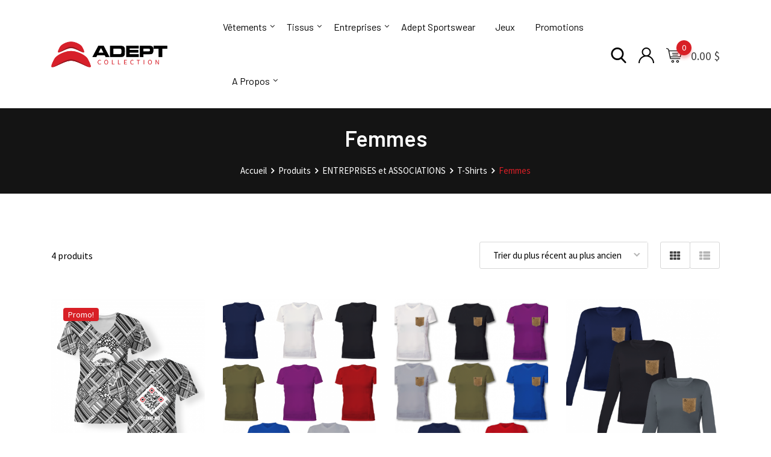

--- FILE ---
content_type: text/html; charset=UTF-8
request_url: https://adeptcollection.com/product-category/entreprises-associations/t-shirts/femmes-t-shirts/
body_size: 27036
content:
<!DOCTYPE html>
<html lang="fr-CA">
<head>
	<meta charset="UTF-8">
	<meta name="viewport" content="width=device-width, initial-scale=1.0">
	<link rel="profile" href="https://gmpg.org/xfn/11" />
	<title>Femmes &#8211; La Boutique Adept Collection</title>
<meta name='robots' content='max-image-preview:large' />
<noscript><style>#preloader{display:none;}</style></noscript><link rel='dns-prefetch' href='//fonts.googleapis.com' />
<link rel='dns-prefetch' href='//s.w.org' />
<link rel='preconnect' href='https://fonts.gstatic.com' crossorigin />
<link rel="alternate" type="application/rss+xml" title="La Boutique Adept Collection &raquo; Flux" href="https://adeptcollection.com/feed/" />
<link rel="alternate" type="application/rss+xml" title="La Boutique Adept Collection &raquo; Flux des commentaires" href="https://adeptcollection.com/comments/feed/" />
<link rel="alternate" type="application/rss+xml" title="Flux pour La Boutique Adept Collection &raquo; Femmes Catégorie" href="https://adeptcollection.com/product-category/entreprises-associations/t-shirts/femmes-t-shirts/feed/" />
<script type="text/javascript">
window._wpemojiSettings = {"baseUrl":"https:\/\/s.w.org\/images\/core\/emoji\/13.1.0\/72x72\/","ext":".png","svgUrl":"https:\/\/s.w.org\/images\/core\/emoji\/13.1.0\/svg\/","svgExt":".svg","source":{"concatemoji":"https:\/\/adeptcollection.com\/wp-includes\/js\/wp-emoji-release.min.js?ver=5.9.12"}};
/*! This file is auto-generated */
!function(e,a,t){var n,r,o,i=a.createElement("canvas"),p=i.getContext&&i.getContext("2d");function s(e,t){var a=String.fromCharCode;p.clearRect(0,0,i.width,i.height),p.fillText(a.apply(this,e),0,0);e=i.toDataURL();return p.clearRect(0,0,i.width,i.height),p.fillText(a.apply(this,t),0,0),e===i.toDataURL()}function c(e){var t=a.createElement("script");t.src=e,t.defer=t.type="text/javascript",a.getElementsByTagName("head")[0].appendChild(t)}for(o=Array("flag","emoji"),t.supports={everything:!0,everythingExceptFlag:!0},r=0;r<o.length;r++)t.supports[o[r]]=function(e){if(!p||!p.fillText)return!1;switch(p.textBaseline="top",p.font="600 32px Arial",e){case"flag":return s([127987,65039,8205,9895,65039],[127987,65039,8203,9895,65039])?!1:!s([55356,56826,55356,56819],[55356,56826,8203,55356,56819])&&!s([55356,57332,56128,56423,56128,56418,56128,56421,56128,56430,56128,56423,56128,56447],[55356,57332,8203,56128,56423,8203,56128,56418,8203,56128,56421,8203,56128,56430,8203,56128,56423,8203,56128,56447]);case"emoji":return!s([10084,65039,8205,55357,56613],[10084,65039,8203,55357,56613])}return!1}(o[r]),t.supports.everything=t.supports.everything&&t.supports[o[r]],"flag"!==o[r]&&(t.supports.everythingExceptFlag=t.supports.everythingExceptFlag&&t.supports[o[r]]);t.supports.everythingExceptFlag=t.supports.everythingExceptFlag&&!t.supports.flag,t.DOMReady=!1,t.readyCallback=function(){t.DOMReady=!0},t.supports.everything||(n=function(){t.readyCallback()},a.addEventListener?(a.addEventListener("DOMContentLoaded",n,!1),e.addEventListener("load",n,!1)):(e.attachEvent("onload",n),a.attachEvent("onreadystatechange",function(){"complete"===a.readyState&&t.readyCallback()})),(n=t.source||{}).concatemoji?c(n.concatemoji):n.wpemoji&&n.twemoji&&(c(n.twemoji),c(n.wpemoji)))}(window,document,window._wpemojiSettings);
</script>
<style type="text/css">
img.wp-smiley,
img.emoji {
	display: inline !important;
	border: none !important;
	box-shadow: none !important;
	height: 1em !important;
	width: 1em !important;
	margin: 0 0.07em !important;
	vertical-align: -0.1em !important;
	background: none !important;
	padding: 0 !important;
}
</style>
	<link rel='stylesheet' id='sb_instagram_styles-css'  href='https://adeptcollection.com/wp-content/plugins/instagram-feed/css/sbi-styles.min.css?ver=2.7' type='text/css' media='all' />
<link rel='stylesheet' id='layerslider-css'  href='https://adeptcollection.com/wp-content/plugins/LayerSlider/static/layerslider/css/layerslider.css?ver=6.10.2' type='text/css' media='all' />
<link rel='stylesheet' id='ls-user-css'  href='https://adeptcollection.com/wp-content/uploads/layerslider.custom.css?ver=6.10.2' type='text/css' media='all' />
<link rel='stylesheet' id='wp-block-library-css'  href='https://adeptcollection.com/wp-includes/css/dist/block-library/style.min.css?ver=5.9.12' type='text/css' media='all' />
<style id='wp-block-library-theme-inline-css' type='text/css'>
.wp-block-audio figcaption{color:#555;font-size:13px;text-align:center}.is-dark-theme .wp-block-audio figcaption{color:hsla(0,0%,100%,.65)}.wp-block-code>code{font-family:Menlo,Consolas,monaco,monospace;color:#1e1e1e;padding:.8em 1em;border:1px solid #ddd;border-radius:4px}.wp-block-embed figcaption{color:#555;font-size:13px;text-align:center}.is-dark-theme .wp-block-embed figcaption{color:hsla(0,0%,100%,.65)}.blocks-gallery-caption{color:#555;font-size:13px;text-align:center}.is-dark-theme .blocks-gallery-caption{color:hsla(0,0%,100%,.65)}.wp-block-image figcaption{color:#555;font-size:13px;text-align:center}.is-dark-theme .wp-block-image figcaption{color:hsla(0,0%,100%,.65)}.wp-block-pullquote{border-top:4px solid;border-bottom:4px solid;margin-bottom:1.75em;color:currentColor}.wp-block-pullquote__citation,.wp-block-pullquote cite,.wp-block-pullquote footer{color:currentColor;text-transform:uppercase;font-size:.8125em;font-style:normal}.wp-block-quote{border-left:.25em solid;margin:0 0 1.75em;padding-left:1em}.wp-block-quote cite,.wp-block-quote footer{color:currentColor;font-size:.8125em;position:relative;font-style:normal}.wp-block-quote.has-text-align-right{border-left:none;border-right:.25em solid;padding-left:0;padding-right:1em}.wp-block-quote.has-text-align-center{border:none;padding-left:0}.wp-block-quote.is-large,.wp-block-quote.is-style-large,.wp-block-quote.is-style-plain{border:none}.wp-block-search .wp-block-search__label{font-weight:700}.wp-block-group:where(.has-background){padding:1.25em 2.375em}.wp-block-separator{border:none;border-bottom:2px solid;margin-left:auto;margin-right:auto;opacity:.4}.wp-block-separator:not(.is-style-wide):not(.is-style-dots){width:100px}.wp-block-separator.has-background:not(.is-style-dots){border-bottom:none;height:1px}.wp-block-separator.has-background:not(.is-style-wide):not(.is-style-dots){height:2px}.wp-block-table thead{border-bottom:3px solid}.wp-block-table tfoot{border-top:3px solid}.wp-block-table td,.wp-block-table th{padding:.5em;border:1px solid;word-break:normal}.wp-block-table figcaption{color:#555;font-size:13px;text-align:center}.is-dark-theme .wp-block-table figcaption{color:hsla(0,0%,100%,.65)}.wp-block-video figcaption{color:#555;font-size:13px;text-align:center}.is-dark-theme .wp-block-video figcaption{color:hsla(0,0%,100%,.65)}.wp-block-template-part.has-background{padding:1.25em 2.375em;margin-top:0;margin-bottom:0}
</style>
<link rel='stylesheet' id='wc-block-style-css'  href='https://adeptcollection.com/wp-content/plugins/woocommerce/packages/woocommerce-blocks/build/style.css?ver=2.5.16' type='text/css' media='all' />
<style id='global-styles-inline-css' type='text/css'>
body{--wp--preset--color--black: #000000;--wp--preset--color--cyan-bluish-gray: #abb8c3;--wp--preset--color--white: #ffffff;--wp--preset--color--pale-pink: #f78da7;--wp--preset--color--vivid-red: #cf2e2e;--wp--preset--color--luminous-vivid-orange: #ff6900;--wp--preset--color--luminous-vivid-amber: #fcb900;--wp--preset--color--light-green-cyan: #7bdcb5;--wp--preset--color--vivid-green-cyan: #00d084;--wp--preset--color--pale-cyan-blue: #8ed1fc;--wp--preset--color--vivid-cyan-blue: #0693e3;--wp--preset--color--vivid-purple: #9b51e0;--wp--preset--color--metro-black: #111111;--wp--preset--color--metro-red: #e53935;--wp--preset--color--metro-orange: #FF9900;--wp--preset--color--metro-tomato: #f26c4f;--wp--preset--color--metro-white: #ffffff;--wp--preset--gradient--vivid-cyan-blue-to-vivid-purple: linear-gradient(135deg,rgba(6,147,227,1) 0%,rgb(155,81,224) 100%);--wp--preset--gradient--light-green-cyan-to-vivid-green-cyan: linear-gradient(135deg,rgb(122,220,180) 0%,rgb(0,208,130) 100%);--wp--preset--gradient--luminous-vivid-amber-to-luminous-vivid-orange: linear-gradient(135deg,rgba(252,185,0,1) 0%,rgba(255,105,0,1) 100%);--wp--preset--gradient--luminous-vivid-orange-to-vivid-red: linear-gradient(135deg,rgba(255,105,0,1) 0%,rgb(207,46,46) 100%);--wp--preset--gradient--very-light-gray-to-cyan-bluish-gray: linear-gradient(135deg,rgb(238,238,238) 0%,rgb(169,184,195) 100%);--wp--preset--gradient--cool-to-warm-spectrum: linear-gradient(135deg,rgb(74,234,220) 0%,rgb(151,120,209) 20%,rgb(207,42,186) 40%,rgb(238,44,130) 60%,rgb(251,105,98) 80%,rgb(254,248,76) 100%);--wp--preset--gradient--blush-light-purple: linear-gradient(135deg,rgb(255,206,236) 0%,rgb(152,150,240) 100%);--wp--preset--gradient--blush-bordeaux: linear-gradient(135deg,rgb(254,205,165) 0%,rgb(254,45,45) 50%,rgb(107,0,62) 100%);--wp--preset--gradient--luminous-dusk: linear-gradient(135deg,rgb(255,203,112) 0%,rgb(199,81,192) 50%,rgb(65,88,208) 100%);--wp--preset--gradient--pale-ocean: linear-gradient(135deg,rgb(255,245,203) 0%,rgb(182,227,212) 50%,rgb(51,167,181) 100%);--wp--preset--gradient--electric-grass: linear-gradient(135deg,rgb(202,248,128) 0%,rgb(113,206,126) 100%);--wp--preset--gradient--midnight: linear-gradient(135deg,rgb(2,3,129) 0%,rgb(40,116,252) 100%);--wp--preset--duotone--dark-grayscale: url('#wp-duotone-dark-grayscale');--wp--preset--duotone--grayscale: url('#wp-duotone-grayscale');--wp--preset--duotone--purple-yellow: url('#wp-duotone-purple-yellow');--wp--preset--duotone--blue-red: url('#wp-duotone-blue-red');--wp--preset--duotone--midnight: url('#wp-duotone-midnight');--wp--preset--duotone--magenta-yellow: url('#wp-duotone-magenta-yellow');--wp--preset--duotone--purple-green: url('#wp-duotone-purple-green');--wp--preset--duotone--blue-orange: url('#wp-duotone-blue-orange');--wp--preset--font-size--small: 13px;--wp--preset--font-size--medium: 20px;--wp--preset--font-size--large: 36px;--wp--preset--font-size--x-large: 42px;}.has-black-color{color: var(--wp--preset--color--black) !important;}.has-cyan-bluish-gray-color{color: var(--wp--preset--color--cyan-bluish-gray) !important;}.has-white-color{color: var(--wp--preset--color--white) !important;}.has-pale-pink-color{color: var(--wp--preset--color--pale-pink) !important;}.has-vivid-red-color{color: var(--wp--preset--color--vivid-red) !important;}.has-luminous-vivid-orange-color{color: var(--wp--preset--color--luminous-vivid-orange) !important;}.has-luminous-vivid-amber-color{color: var(--wp--preset--color--luminous-vivid-amber) !important;}.has-light-green-cyan-color{color: var(--wp--preset--color--light-green-cyan) !important;}.has-vivid-green-cyan-color{color: var(--wp--preset--color--vivid-green-cyan) !important;}.has-pale-cyan-blue-color{color: var(--wp--preset--color--pale-cyan-blue) !important;}.has-vivid-cyan-blue-color{color: var(--wp--preset--color--vivid-cyan-blue) !important;}.has-vivid-purple-color{color: var(--wp--preset--color--vivid-purple) !important;}.has-black-background-color{background-color: var(--wp--preset--color--black) !important;}.has-cyan-bluish-gray-background-color{background-color: var(--wp--preset--color--cyan-bluish-gray) !important;}.has-white-background-color{background-color: var(--wp--preset--color--white) !important;}.has-pale-pink-background-color{background-color: var(--wp--preset--color--pale-pink) !important;}.has-vivid-red-background-color{background-color: var(--wp--preset--color--vivid-red) !important;}.has-luminous-vivid-orange-background-color{background-color: var(--wp--preset--color--luminous-vivid-orange) !important;}.has-luminous-vivid-amber-background-color{background-color: var(--wp--preset--color--luminous-vivid-amber) !important;}.has-light-green-cyan-background-color{background-color: var(--wp--preset--color--light-green-cyan) !important;}.has-vivid-green-cyan-background-color{background-color: var(--wp--preset--color--vivid-green-cyan) !important;}.has-pale-cyan-blue-background-color{background-color: var(--wp--preset--color--pale-cyan-blue) !important;}.has-vivid-cyan-blue-background-color{background-color: var(--wp--preset--color--vivid-cyan-blue) !important;}.has-vivid-purple-background-color{background-color: var(--wp--preset--color--vivid-purple) !important;}.has-black-border-color{border-color: var(--wp--preset--color--black) !important;}.has-cyan-bluish-gray-border-color{border-color: var(--wp--preset--color--cyan-bluish-gray) !important;}.has-white-border-color{border-color: var(--wp--preset--color--white) !important;}.has-pale-pink-border-color{border-color: var(--wp--preset--color--pale-pink) !important;}.has-vivid-red-border-color{border-color: var(--wp--preset--color--vivid-red) !important;}.has-luminous-vivid-orange-border-color{border-color: var(--wp--preset--color--luminous-vivid-orange) !important;}.has-luminous-vivid-amber-border-color{border-color: var(--wp--preset--color--luminous-vivid-amber) !important;}.has-light-green-cyan-border-color{border-color: var(--wp--preset--color--light-green-cyan) !important;}.has-vivid-green-cyan-border-color{border-color: var(--wp--preset--color--vivid-green-cyan) !important;}.has-pale-cyan-blue-border-color{border-color: var(--wp--preset--color--pale-cyan-blue) !important;}.has-vivid-cyan-blue-border-color{border-color: var(--wp--preset--color--vivid-cyan-blue) !important;}.has-vivid-purple-border-color{border-color: var(--wp--preset--color--vivid-purple) !important;}.has-vivid-cyan-blue-to-vivid-purple-gradient-background{background: var(--wp--preset--gradient--vivid-cyan-blue-to-vivid-purple) !important;}.has-light-green-cyan-to-vivid-green-cyan-gradient-background{background: var(--wp--preset--gradient--light-green-cyan-to-vivid-green-cyan) !important;}.has-luminous-vivid-amber-to-luminous-vivid-orange-gradient-background{background: var(--wp--preset--gradient--luminous-vivid-amber-to-luminous-vivid-orange) !important;}.has-luminous-vivid-orange-to-vivid-red-gradient-background{background: var(--wp--preset--gradient--luminous-vivid-orange-to-vivid-red) !important;}.has-very-light-gray-to-cyan-bluish-gray-gradient-background{background: var(--wp--preset--gradient--very-light-gray-to-cyan-bluish-gray) !important;}.has-cool-to-warm-spectrum-gradient-background{background: var(--wp--preset--gradient--cool-to-warm-spectrum) !important;}.has-blush-light-purple-gradient-background{background: var(--wp--preset--gradient--blush-light-purple) !important;}.has-blush-bordeaux-gradient-background{background: var(--wp--preset--gradient--blush-bordeaux) !important;}.has-luminous-dusk-gradient-background{background: var(--wp--preset--gradient--luminous-dusk) !important;}.has-pale-ocean-gradient-background{background: var(--wp--preset--gradient--pale-ocean) !important;}.has-electric-grass-gradient-background{background: var(--wp--preset--gradient--electric-grass) !important;}.has-midnight-gradient-background{background: var(--wp--preset--gradient--midnight) !important;}.has-small-font-size{font-size: var(--wp--preset--font-size--small) !important;}.has-medium-font-size{font-size: var(--wp--preset--font-size--medium) !important;}.has-large-font-size{font-size: var(--wp--preset--font-size--large) !important;}.has-x-large-font-size{font-size: var(--wp--preset--font-size--x-large) !important;}
</style>
<link rel='stylesheet' id='wapf-frontend-css-css'  href='https://adeptcollection.com/wp-content/plugins/advanced-product-fields-for-woocommerce/assets/css/frontend.min.css?ver=1.4.0' type='text/css' media='all' />
<link rel='stylesheet' id='wcpa-frontend-css'  href='https://adeptcollection.com/wp-content/plugins/woo-custom-product-addons/assets/css/frontend.min.css?ver=1.0.0' type='text/css' media='all' />
<link rel='stylesheet' id='woo-single-dropfiles-css'  href='https://adeptcollection.com/wp-content/plugins/woocommerce-product-drop-files/frontend/css/woo-single-dropfiles.css?ver=5.9.12' type='text/css' media='all' />
<link rel='stylesheet' id='woocommerce-layout-css'  href='https://adeptcollection.com/wp-content/plugins/woocommerce/assets/css/woocommerce-layout.css?ver=4.2.5' type='text/css' media='all' />
<link rel='stylesheet' id='woocommerce-smallscreen-css'  href='https://adeptcollection.com/wp-content/plugins/woocommerce/assets/css/woocommerce-smallscreen.css?ver=4.2.5' type='text/css' media='only screen and (max-width: 767px)' />
<link rel='stylesheet' id='woocommerce-general-css'  href='https://adeptcollection.com/wp-content/plugins/woocommerce/assets/css/woocommerce.css?ver=4.2.5' type='text/css' media='all' />
<style id='woocommerce-inline-inline-css' type='text/css'>
.woocommerce form .form-row .required { visibility: visible; }
</style>
<link rel='stylesheet' id='fpf_front-css'  href='https://adeptcollection.com/wp-content/plugins/flexible-product-fields/assets/css/front.min.css?ver=1.7.1.69' type='text/css' media='all' />
<link rel='stylesheet' id='wccs-public-css'  href='https://adeptcollection.com/wp-content/plugins/easy-woocommerce-discounts/public/css/wccs-public.min.css?ver=5.9.12' type='text/css' media='all' />
<link rel='stylesheet' id='dashicons-css'  href='https://adeptcollection.com/wp-includes/css/dashicons.min.css?ver=5.9.12' type='text/css' media='all' />
<style id='dashicons-inline-css' type='text/css'>
[data-font="Dashicons"]:before {font-family: 'Dashicons' !important;content: attr(data-icon) !important;speak: none !important;font-weight: normal !important;font-variant: normal !important;text-transform: none !important;line-height: 1 !important;font-style: normal !important;-webkit-font-smoothing: antialiased !important;-moz-osx-font-smoothing: grayscale !important;}
</style>
<link rel='stylesheet' id='rtwpvg-css'  href='https://adeptcollection.com/wp-content/plugins/woo-product-variation-gallery-pro/assets/css/rtwpvg.min.css?ver=1768935611' type='text/css' media='all' />
<style id='rtwpvg-inline-css' type='text/css'>
        
            :root {
                --rtwpvg-thumbnail-gap: 10px;
                --rtwpvg-gallery-margin-bottom: 30px;
            }

            /* Large Screen / Default Width */
            .rtwpvg-images {
                max-width: 100%;
            }

            /* style */
                        .rtwpvg-wrapper .rtwpvg-slider-wrapper .rtwpvg-slider-prev-arrow,
            .rtwpvg-wrapper .rtwpvg-slider-wrapper .rtwpvg-slider-next-arrow,
            .rtwpvg-wrapper .rtwpvg-thumbnail-wrapper .rtwpvg-thumbnail-prev-arrow,
            .rtwpvg-wrapper .rtwpvg-thumbnail-wrapper .rtwpvg-thumbnail-next-arrow {
             background: rgba(0, 0, 0, 0.5);
             color: #ffffff;
                        }

                                    .rtwpvg-wrapper .rtwpvg-slider-wrapper .rtwpvg-slider-next-arrow:hover,
            .rtwpvg-wrapper .rtwpvg-slider-wrapper .rtwpvg-slider-prev-arrow:hover,
            .rtwpvg-wrapper .rtwpvg-thumbnail-wrapper .rtwpvg-thumbnail-slider .rtwpvg-thumbnail-prev-arrow:hover,
            .rtwpvg-wrapper .rtwpvg-thumbnail-wrapper .rtwpvg-thumbnail-slider .rtwpvg-thumbnail-next-arrow:hover {
             background: rgba(0, 0, 0, 0.9);
             color: #ffffff;
                        }

                        /* MD, Desktops */
            
            /* SM Devices, Tablets */
                        @media only screen and (max-width: 768px) {
                .rtwpvg-images {
                    width: 720px;
                    max-width: 100% !important;
                }
            }

            
            /* XSM Devices, Phones */
                        @media only screen and (max-width: 480px) {
                .rtwpvg-images {
                    width: 320px;
                    max-width: 100% !important;
                }
            }

                    
        
</style>
<link rel='stylesheet' id='yith-quick-view-css'  href='https://adeptcollection.com/wp-content/plugins/yith-woocommerce-quick-view/assets/css/yith-quick-view.css?ver=1.4.8' type='text/css' media='all' />
<style id='yith-quick-view-inline-css' type='text/css'>

				#yith-quick-view-modal .yith-wcqv-main{background:#ffffff;}
				#yith-quick-view-close{color:#cdcdcd;}
				#yith-quick-view-close:hover{color:#ff0000;}
</style>
<link rel='stylesheet' id='rtwpvs-css'  href='https://adeptcollection.com/wp-content/plugins/woo-product-variation-swatches-pro/assets/css/rtwpvs.min.css?ver=1768935611' type='text/css' media='all' />
<style id='rtwpvs-inline-css' type='text/css'>
        
            .rtwpvs-term:not(.rtwpvs-radio-term) {
                width: 40px;
                height: 40px;
            }

            /* Attribute style */
            .rtwpvs .rtwpvs-terms-wrapper .rtwpvs-term:not(.rtwpvs-radio-term) {
                box-shadow: 0 0 0 1px rgba(0, 0, 0, 0.3) !important;
            }

            .rtwpvs .rtwpvs-terms-wrapper .rtwpvs-button-term span,
            .rtwpvs .rtwpvs-terms-wrapper .rtwpvs-radio-term label,
            .rtwpvs .rtwpvs-terms-wrapper .reset_variations a {
                color: #000000 !important;
            }

            .rtwpvs .rtwpvs-terms-wrapper .rtwpvs-term:not(.radio-variable-item) {
                background-color: #FFFFFF !important;
            }

            /*  Attribute selected style  */
            .rtwpvs .rtwpvs-terms-wrapper .rtwpvs-button-term.selected span,
            .rtwpvs .rtwpvs-terms-wrapper .rtwpvs-radio-term.selected label {
                color: #000000 !important;
            }

            .rtwpvs .rtwpvs-terms-wrapper .rtwpvs-term:not(.rtwpvs-radio-term).selected {
                background-color: #FFFFFF !important;
            }

            .rtwpvs .rtwpvs-terms-wrapper .rtwpvs-term:not(.rtwpvs-radio-term).selected {
                box-shadow: 0 0 0 2px #000000 !important;
            }

            /*  Attribute Hover style  */
            .rtwpvs .rtwpvs-terms-wrapper .rtwpvs-term:not(.rtwpvs-radio-term):hover,
            .rtwpvs .rtwpvs-terms-wrapper .rtwpvs-term:not(.rtwpvs-radio-term).selected:hover {
                box-shadow: 0 0 0 3px #000000 !important;
            }

            .rtwpvs .rtwpvs-terms-wrapper .rtwpvs-button-term:hover span,
            .rtwpvs .rtwpvs-terms-wrapper .rtwpvs-button-term.selected:hover span,
            .rtwpvs .rtwpvs-terms-wrapper .rtwpvs-radio-term:hover label,
            .rtwpvs .rtwpvs-terms-wrapper .rtwpvs-radio-term.selected:hover label {
                color: #000000 !important;
            }

            .rtwpvs .rtwpvs-terms-wrapper .rtwpvs-term:not(.rtwpvs-radio-term):hover,
            .rtwpvs .rtwpvs-terms-wrapper .rtwpvs-term:not(.rtwpvs-radio-term).selected:hover {
                background-color: #FFFFFF !important;
            }


                        .rtwpvs-archive-variation-wrapper .rtwpvs-term:not(.rtwpvs-radio-term) {
             width: 40px;
             height: 40px;
                        }

            
            .rtwpvs-squared .rtwpvs-button-term {
                min-width: 40px;
            }

            .rtwpvs-button-term span {
                font-size: 16px;
            }

                        .rtwpvs-archive-variation-wrapper .rtwpvs-button-term span {
                font-size: 16px;
            }

            
                                                .rtwpvs.rtwpvs-tooltip .rtwpvs-terms-wrapper span.image-tooltip-wrapper {
                width: 150px;
            }

                                    .rtwpvs.rtwpvs-attribute-behavior-blur .rtwpvs-term:not(.rtwpvs-radio-term).disabled::before,
            .rtwpvs.rtwpvs-attribute-behavior-blur .rtwpvs-term:not(.rtwpvs-radio-term).disabled::after,
            .rtwpvs.rtwpvs-attribute-behavior-blur .rtwpvs-term:not(.rtwpvs-radio-term).disabled:hover::before,
            .rtwpvs.rtwpvs-attribute-behavior-blur .rtwpvs-term:not(.rtwpvs-radio-term).disabled:hover::after {
                background: #ff0000 !important;
            }

                                    .rtwpvs.rtwpvs-attribute-behavior-blur .rtwpvs-term:not(.rtwpvs-radio-term).disabled img,
            .rtwpvs.rtwpvs-attribute-behavior-blur .rtwpvs-term:not(.rtwpvs-radio-term).disabled span,
            .rtwpvs.rtwpvs-attribute-behavior-blur .rtwpvs-term:not(.rtwpvs-radio-term).disabled:hover img,
            .rtwpvs.rtwpvs-attribute-behavior-blur .rtwpvs-term:not(.rtwpvs-radio-term).disabled:hover span {
                opacity: 0.3;
            }

                    
        
</style>
<link rel='stylesheet' id='rtwpvs-tooltip-css'  href='https://adeptcollection.com/wp-content/plugins/woo-product-variation-swatches-pro/assets/css/rtwpvs-tooltip.min.css?ver=1768935611' type='text/css' media='all' />
<link rel='stylesheet' id='metro-gfonts-css'  href='//fonts.googleapis.com/css?family=Roboto%3A400%2C500%2C700%7CJosefin+Sans%3A400%2C600%2C700%26subset%3Dlatin%2Clatin-ext&#038;ver=1.3' type='text/css' media='all' />
<link rel='stylesheet' id='bootstrap-css'  href='https://adeptcollection.com/wp-content/themes/metro/assets/css/bootstrap.min.css?ver=1.3' type='text/css' media='all' />
<link rel='stylesheet' id='font-awesome-css'  href='https://adeptcollection.com/wp-content/themes/metro/assets/css/font-awesome.min.css?ver=1.3' type='text/css' media='all' />
<style id='font-awesome-inline-css' type='text/css'>
[data-font="FontAwesome"]:before {font-family: 'FontAwesome' !important;content: attr(data-icon) !important;speak: none !important;font-weight: normal !important;font-variant: normal !important;text-transform: none !important;line-height: 1 !important;font-style: normal !important;-webkit-font-smoothing: antialiased !important;-moz-osx-font-smoothing: grayscale !important;}
</style>
<link rel='stylesheet' id='slick-css'  href='https://adeptcollection.com/wp-content/themes/metro/assets/vendors/slick/slick.css?ver=1.3' type='text/css' media='all' />
<link rel='stylesheet' id='slick-theme-css'  href='https://adeptcollection.com/wp-content/themes/metro/assets/vendors/slick/slick-theme.css?ver=1.3' type='text/css' media='all' />
<link rel='stylesheet' id='metro-style-css'  href='https://adeptcollection.com/wp-content/themes/metro/assets/css/style.css?ver=1.3' type='text/css' media='all' />
<link rel='stylesheet' id='metro-wc-css'  href='https://adeptcollection.com/wp-content/themes/metro/assets/css/woocommerce.css?ver=1.3' type='text/css' media='all' />
<link rel='stylesheet' id='metro-elementor-css'  href='https://adeptcollection.com/wp-content/themes/metro/assets/css/elementor.css?ver=1.3' type='text/css' media='all' />
<style id='metro-dynamic-inline-css' type='text/css'>
.main-header a.logo img{max-height:53px}.banner{background-color:#141414;}body, gtnbg_root, ul li, input, gtnbg_root p { font-family: Source Sans Pro, sans-serif; font-size: 16px; line-height: 28px; font-weight : 400; font-style: normal; } h1 { font-family: Barlow, sans-serif; font-size: 32px; line-height: 38px; font-weight : 600; font-style: normal; } h2 { font-family: Barlow, sans-serif; font-size: 28px; line-height: 32px; font-weight : 600; font-style: normal; } h3 { font-family: Barlow, sans-serif; font-size: 22px; line-height: 28px; font-weight : 600; font-style: normal; } h4 { font-family: Barlow, sans-serif; font-size: 20px; line-height: 26px; font-weight : 600; font-style: normal; } h5 { font-family: Barlow Condensed, sans-serif; font-size: 18px; line-height: 24px; font-weight : 600; font-style: normal; } h6 { font-family: Barlow Condensed, sans-serif; font-size: 15px; line-height: 20px; font-weight : 600; font-style: normal; } mark, ins { background: rgba(216, 31, 38, .3); } a:link, a:visited { color: #d81f26; } blockquote::before, .wp-block-quote::before { background-color: #d81f26; } .wp-block-pullquote {   border-color: #d81f26; } .primary-color { color: #d81f26; } .primary-bgcolor { background-color: #d81f26; } .metro-shop-link + a:after { background-color: #d81f26; } .metro-shop-link-2 { color: #d81f26 !important; } .metro-shop-link-2 + a:after { background-color: #d81f26; } .ui-autocomplete li:hover { background-color: #d81f26; } .main-header .main-navigation-area .main-navigation ul li a { font-family: Barlow, sans-serif; font-size : 16px; font-weight : 400; line-height : 26px; text-transform : none; font-style: normal; } .main-header .main-navigation-area .main-navigation ul li ul li a { font-family: Barlow, sans-serif; font-size : 14px; font-weight : 400; line-height : 26px; text-transform : none; font-style: normal; } .mean-container .mean-nav ul li.menu-item a { font-family: Barlow, sans-serif; font-size : 14px; font-weight : 400; line-height : 21px; text-transform : none; font-style: normal; } .top-header .tophead-info li i { color: #d81f26; } .top-header .tophead-social li a:hover { color: #d81f26; } .top-header.rtin-style-2, .top-header.rtin-style-3 { background-color: #d81f26; } .main-header .main-navigation-area .main-navigation ul.menu > li > a::after, .main-header .main-navigation-area .main-navigation ul.menu > li.current-menu-item > a::after, .main-header .main-navigation-area .main-navigation ul.menu > li.current > a::after { background-color: #d81f26; } .main-header .main-navigation-area .main-navigation ul li a { color: #000000; } .main-header .main-navigation-area .main-navigation ul li ul li a { color: #111111; } .main-header .main-navigation-area .main-navigation ul li ul li:hover > a { color: #ffffff; background-color: #d81f26; } .main-header .main-navigation-area .main-navigation ul li.mega-menu > ul.sub-menu > li:hover > a { color: #111111; } .main-header .main-navigation-area .main-navigation ul li.mega-menu > ul.sub-menu > li > a:hover { color: #d81f26; } .mean-container .mean-bar { border-color: #d81f26; } .mean-container .mean-bar a.meanmenu-reveal, .mean-container .mean-nav ul li.menu-item a:hover, .mean-container .mean-nav>ul>li.current-menu-item>a, .mean-container .mean-nav ul li.menu-item a.mean-expand { color: #d81f26; } .mean-container .mean-bar a.meanmenu-reveal span { background-color: #d81f26; } .header-contact li i, .header-contact li a:hover { color: #d81f26; } .header-icon-area .cart-icon-area a:hover i, .header-icon-area .account-icon-area a:hover i, .header-icon-area .search-icon-area a:hover i { color: #d81f26} .header-icon-area .cart-icon-area .cart-icon-num { background-color: #d81f26; -webkit-box-shadow: 0 5px 5px rgba(216, 31, 38, 0.3); box-shadow: 0 5px 5px rgba(216, 31, 38, 0.3); } .header-icon-area .cart-icon-area .cart-icon-products { border-color: #d81f26; } .cart-icon-products .widget_shopping_cart .mini_cart_item a:hover { color: #d81f26; } .cart-icon-products .widget_shopping_cart .woocommerce-mini-cart__buttons a { background-color: #d81f26; } .header-style-3 .header-firstrow { background-color: #d81f26; } .header-style-3 .header-icon-area .cart-icon-area .cart-icon-num { color: #d81f26; } .vertical-menu-area .vertical-menu-btn, .product-search .input-group .btn-group .rtin-btn-search, .product-search .input-group .dropdown-menu ul li:hover { background-color: #d81f26; } .banner .banner-content h1 { color: #ffffff; } .main-breadcrumb { color: #ffffff; } .main-breadcrumb a span { color: #ffffff; } .main-breadcrumb span { color: #d81f26; } .main-breadcrumb a span:hover { color: #d81f26; } .site-footer { background-color: #ffffff; } .footer-top-area .widget > h3 { color: #0a0a0a; } .footer-top-area .widget { color: #898989; } .footer-top-area a:link, .footer-top-area a:visited { color: #b5b5b5; } .footer-top-area .widget a:hover, .footer-top-area .widget a:active { color: #d81f26; } .footer-bottom-area .footer-bottom-inner .copyright-text { color: #898989; } .footer-bottom-area .footer-bottom-inner .copyright-text a { color: #d81f26; } .footer-top-mail-chimp.footer-top-layout2{  background-image: url(); } .footer-top-mail-chimp.footer-top-layout1{  background-color: #ffffff; }  button, input[type="button"], input[type="reset"], input[type="submit"] { background-color: #d81f26; } button:hover, input[type="button"]:hover, input[type="reset"]:hover, input[type="submit"]:hover, button:active, input[type="button"]:active, input[type="reset"]:active, input[type="submit"]:active { background-color: rgba(216, 31, 38, 0.8); } body a.scrollToTop { background-color: #d81f26; -webkit-box-shadow: 0 1px 6px rgba(216, 31, 38, 0.275); box-shadow: 0 1px 6px rgba(216, 31, 38, 0.275); } .rdtheme-button-1, .rdtheme-button-2 { background-color: #d81f26; } .widget.widget_tag_cloud a:hover, .widget.widget_product_tag_cloud a:hover { background-color: #d81f26; border-color: #d81f26; } .sidebar-widget-area .widget a:hover { color: #d81f26; } .sidebar-widget-area .widget.widget_tag_cloud a:hover, .sidebar-widget-area .widget.widget_product_tag_cloud a:hover { background-color: #d81f26; } .widget_metro_post .rtin-item .rtin-content .rtin-title a:hover { color: #d81f26; } .sidebar-widget-area .widget_metro_socials ul li a, .widget_metro_socials ul li a { color: #d81f26; } .sidebar-widget-area .widget_metro_socials ul li a:hover, .widget_metro_socials ul li a:hover { background-color: #d81f26; border-color: #d81f26; } .metro-product-cat-widget .card .card-header svg {   fill: #d81f26; } .metro-product-cat-widget .card .card-body ul li a span {   color: #d81f26; } .pagination-area ul li:not(.pagi) a:hover, .pagination-area ul li:not(.pagi) span, .dokan-product-listing-area .pagination-wrap ul li:not(.pagi) a:hover, .dokan-product-listing-area .pagination-wrap ul li:not(.pagi) span { background-color: #d81f26; border-color: #d81f26; } .post-each .post-thumbnail .post-date-round { color: #d81f26; } .post-each .post-thumbnail .post-date-box { color: #d81f26; } .post-each .post-top-cats a:hover { color: #d81f26; } .post-each .post-title a:hover { color: #d81f26; } .post-each .post-meta li a:hover { color: #d81f26; } .post-each .read-more-btn:hover { background-color: #d81f26; border-color: #d81f26; } .post-content-area .post-tags a:hover { background-color: #d81f26; border-color: #d81f26; } .post-social .post-social-sharing a:hover { color: #d81f26; } .post-author-block .rtin-right .author-social a:hover { color: #d81f26; } .single-post-pagination .rtin-item .rtin-content .rtin-title a:hover { color: #d81f26; } .single-post-pagination .rtin-item .rtin-content a.rtin-link:hover { color: #d81f26; } .comments-area .main-comments .reply-area a { background-color: #d81f26; } #respond form .btn-send { background-color: #d81f26; border-color: #d81f26; } .custom-nav-1 .custom-nav-1-inner .owl-prev:hover, .custom-nav-1 .custom-nav-1-inner .owl-next:hover { background-color: #d81f26; } body .owl-custom-nav .owl-nav button.owl-prev:hover, body .owl-custom-nav .owl-nav button.owl-next:hover { background: #d81f26; } .rt-slick-slider .slick-prev:hover, .rt-slick-slider .slick-next:hover { background-color: #d81f26; } .woocommerce span.onsale { background-color: #d81f26; } p.demo_store { background-color: #d81f26; } .woocommerce-message:before, .woocommerce-info:before { color: #d81f26; } .woocommerce a.button, .woocommerce input.button, .woocommerce button.button, .woocommerce a.button.alt, .woocommerce input.button.alt, .woocommerce button.button.alt { background-color: #d81f26; } .woocommerce a.button:hover, .woocommerce input.button:hover, .woocommerce button.button:hover, .woocommerce a.button.alt:hover, .woocommerce input.button.alt:hover, .woocommerce button.button.alt:hover { background-color: #d81f26; } .woocommerce button.button:disabled:hover, .woocommerce button.button:disabled[disabled]:hover { background-color: #d81f26; } .woocommerce .widget_price_filter .ui-slider .ui-slider-range { background-color: #d81f26; } .rt-woo-nav .owl-carousel .owl-nav .owl-prev:hover, .rt-woo-nav .owl-carousel .owl-nav .owl-next:hover { background-color: #d81f26; } .sidebar-widget-area .widget.widget_products .product_list_widget .product-title:hover, .sidebar-widget-area .widget.widget_recent_reviews .product_list_widget .product-title:hover, .sidebar-widget-area .widget.widget_top_rated_products .product_list_widget .product-title:hover {   color: #d81f26; }  .woocommerce div.product .single-add-to-cart-wrapper button.button.single_add_to_cart_button, .woocommerce div.product .single-add-to-cart-wrapper button.button.single_add_to_cart_button.disabled { background-color: #d81f26; } .woocommerce div.product .single-add-to-cart-wrapper .product-single-meta-btns a:hover {   background-color: #d81f26; border-color: #d81f26; } .rdtheme-wc-reviews #respond input#submit {   background-color: #d81f26; border-color: #d81f26; } .rdtheme-wc-reviews #respond input#submit:hover {   background-color: #d81f26; border-color: #d81f26; } .single-product-top-1 .product_meta-area .product-meta-content a:hover { color: #d81f26; } .single-product-top-1 .product_meta-area .product-social .product-social-items li a:hover { color: #d81f26; } .woocommerce div.product .single-product-bottom-1 .woocommerce-tabs ul.tabs li a:hover { color: #d81f26; } .woocommerce div.product .single-product-bottom-1 .woocommerce-tabs ul.tabs li.active a { color: #d81f26; border-color: #d81f26; } .woocommerce div.product .single-product-top-2 .rtin-avaibility .rtin-stock { color: #d81f26; } .woocommerce div.product .single-product-top-2 .product_meta-area .product-meta-content a:hover { color: #d81f26; } .woocommerce div.product .single-product-top-2 .product_meta-area .product-social .product-social-items li a:hover { color: #d81f26; } .woocommerce div.product .single-product-top-2 .woocommerce-tabs ul.tabs li a:hover { color: #d81f26; } .woocommerce div.product .single-product-top-2 .woocommerce-tabs ul.tabs li.active a { color: #d81f26; border-color: #d81f26; } .woocommerce div.product .single-product-top-3 .product_meta-area .product-social .product-social-items li a:hover { color: #d81f26; } .woocommerce div.product .single-product-top-3 .woocommerce-tabs ul.tabs li a:hover { color: #d81f26; } .woocommerce div.product .single-product-top-3 .woocommerce-tabs ul.tabs li.active a { color: #d81f26; border-color: #d81f26; } .woocommerce div.product .single-product-bottom-3 .woocommerce-tabs ul.tabs li a:hover { color: #d81f26; } .woocommerce div.product .single-product-bottom-3 .woocommerce-tabs ul.tabs li.active a { color: #d81f26; border-color: #d81f26; } .woocommerce table.shop_table tbody tr td.product-remove a:hover { background-color: #d81f26 !important; border-color: #d81f26 !important; } .woocommerce-checkout .woocommerce .checkout #payment .place-order button#place_order:hover, .woocommerce form .woocommerce-address-fields #payment .place-order button#place_order:hover { background-color: #d81f26; border-color: #d81f26; } .woocommerce-account .woocommerce .woocommerce-MyAccount-navigation ul li.is-active a, .woocommerce-account .woocommerce .woocommerce-MyAccount-navigation ul li.is-active a:hover, .woocommerce-account .woocommerce .woocommerce-MyAccount-navigation ul li a:hover { background-color: #d81f26; } .rt-product-block span.onsale { background-color: #d81f26; } .rt-product-block-1 .rtin-buttons a { background-color: #d81f26; border-color: #d81f26; } .rt-product-block-1 .rtin-buttons a:hover { background-color: rgba(216, 31, 38, 0.785); } .rt-product-block-2 .rtin-title a:hover { color: #d81f26; } .rt-product-block-2 .rtin-buttons a:hover { background-color: #d81f26; border-color: #d81f26; } .rt-product-block-2 .rtin-buttons a.action-cart, .rt-product-block-2 .rtin-buttons a.added_to_cart { background-color: #d81f26; border-color: #d81f26; } .rt-product-block-3 .rtin-title a:hover { color: #d81f26; } .rt-product-block-3 .rtin-buttons a.action-cart, .rt-product-block-3 .rtin-buttons a.added_to_cart { background-color: #d81f26; } .rt-product-block-3 .rtin-buttons a.yith-wcqv-button:hover, .rt-product-block-3 .rtin-buttons a.compare:hover, .rt-product-block-3 .rtin-buttons a.rdtheme-wishlist-icon:hover { color: #d81f26; } .rt-product-block-4 .rtin-buttons a { background-color: #d81f26; border-color: #d81f26; } .rt-product-block-4 .rtin-buttons a:hover { background-color: rgba(216, 31, 38, 0.785); } .rt-product-block-5 a.rdtheme-wishlist-icon { color: #d81f26; } .rt-product-block-5 .rtin-buttons a { background-color: #d81f26; border-color: #d81f26; } .rt-product-block-5 .rtin-buttons a:hover { background-color: rgba(216, 31, 38, 0.785); } .rt-product-block-5 .rtin-buttons a.yith-wcqv-button { color: #d81f26; } .rt-product-block-5 .rtin-buttons a.yith-wcqv-button:hover { color: #d81f26; } .rt-product-block-6 .rtin-actions > a:hover { background-color: #d81f26; } .rt-product-block-6 .rtin-title a:hover { color: #d81f26; } .rt-product-block-6 .rtin-buttons a { background-color: #d81f26; } .rt-product-block-7 .rtin-thumb-wrapper .rtin-buttons a { color: #d81f26; } .rt-product-block-7 .rtin-thumb-wrapper .rtin-buttons a:hover { background-color: #d81f26; } .rt-product-block-8 .rtin-buttons a { background-color: #d81f26; border-color: #d81f26; } .rt-product-block-8 .rtin-buttons a:hover { background-color: rgba(216, 31, 38, 0.785); } .rt-product-block-9 .rdtheme-wishlist-icon.rdtheme-remove-from-wishlist { color: #d81f26; } .rt-product-list-1 .rtin-title a:hover { color: #d81f26; } .rt-product-list-1 .rtin-buttons a:hover { background-color: #d81f26; border-color: #d81f26; } .rt-product-list-1 .rtin-buttons a.action-cart, .rt-product-list-1 .rtin-buttons a.added_to_cart { background-color: #d81f26; border-color: #d81f26; }  .ls-theme1 .ls-nav-prev, .ls-theme1 .ls-nav-next, .ls-theme2 .ls-nav-prev, .ls-theme2 .ls-nav-next { color: #d81f26 !important; } .ls-theme1 .ls-nav-prev:hover, .ls-theme1 .ls-nav-next:hover, .ls-theme2 .ls-nav-prev:hover, .ls-theme2 .ls-nav-next:hover { background-color: #d81f26 !important; } .newsletter-form-1 input[type="submit"] { background-color: #d81f26; } .newsletter-form-2 .newsletter-submit input[type="submit"] { background-color: #d81f26; } .newsletter-form-3 .newsletter-submit input[type="submit"] { background-color: #d81f26; } input[type="submit"].dokan-btn, a.dokan-btn, .dokan-btn { background-color: #d81f26; } .dokan-product-listing .dokan-product-listing-area .product-listing-top ul.dokan-listing-filter li.active a, .dokan-product-listing .dokan-product-listing-area .product-listing-top ul.dokan-listing-filter li a:hover {   color: #d81f26; } input[type="submit"].dokan-btn:hover, a.dokan-btn:hover, .dokan-btn:hover, input[type="submit"].dokan-btn:active, a.dokan-btn:active, .dokan-btn:active, input[type="submit"].dokan-btn:focus, a.dokan-btn:focus, .dokan-btn:focus { background-color: #d81f26; } .metro-contact-form .wpcf7-submit { background-color: #d81f26; } .metro-contact-form .wpcf7-submit:hover { background-color: rgba(216, 31, 38, 0.8); } .rtwpvs .rtwpvs-terms-wrapper .rtwpvs-button-term:hover .rtwpvs-term-span-button, .rtwpvs .rtwpvs-terms-wrapper .rtwpvs-button-term.selected .rtwpvs-term-span-button {   background-color: #d81f26; border-color: #d81f26; } .rtwpvg-wrapper .rtwpvg-slider-wrapper .rtwpvg-trigger .dashicons-search:hover::before {   color: #d81f26; } #sb_instagram #sbi_load .sbi_follow_btn a { color: #d81f26; } #sb_instagram #sbi_load .sbi_follow_btn a:focus, #sb_instagram #sbi_load .sbi_follow_btn a:hover { background: #d81f26; } #sb_instagram #sbi_images .sbi_photo_wrap a:after { background-color: rgba(216, 31, 38, 0.8); } .rt-sec-title-area-1 .rtin-sec-title:after { background-color: #d81f26; } body .owl-theme .owl-dots .owl-dot span { background: rgba(216, 31, 38, 0.05); } body .owl-theme .owl-dots .owl-dot.active span, body .owl-theme .owl-dots .owl-dot:hover span { background: #d81f26; } .rt-el-title.rtin-style-2 .rtin-title:after { background-color: #d81f26; } .rt-el-post-2 .rtin-sec-title-area .rtin-sec-title:after { background-color: #d81f26; } .rt-el-post-3 .rtin-item .rtin-content .rtin-date { background-color: #d81f26; } .rt-el-post-5 .rtin-thumb-area .rtin-date { color: #d81f26; } .rt-el-post-5 .rtin-thumb-area:hover .rtin-date { background-color: #d81f26; } .rt-el-post-5 .rtin-cats a:hover, .rt-el-post-5 .rtin-title a:hover {   color: #d81f26; } .rt-el-post-6 .rtin-thumb-area:hover .rtin-date { background-color: #d81f26; } .rt-el-post-6 .rtin-cats a:hover, .rt-el-post-6 .rtin-title a:hover {   color: #d81f26; } .rt-el-product-list .rtin-sec-title:after { background-color: #d81f26; } .rt-el-product-list .rtin-item .rtin-thumb:after { background-color: rgba(216, 31, 38, 0.0075); } .rt-el-product-isotope.rtin-layout-2 .rtin-navs-area .rtin-navs a.current:after { background-color: rgba(216, 31, 38, 0.785); } .rt-el-product-isotope.rtin-layout-3 .rtin-navs-area .rtin-navs a.current { color: #d81f26; } .rt-el-product-isotope.rtin-layout-3 .rtin-navs-area .rtin-navs a.current:after { background-color: rgba(216, 31, 38, 0.785); } .rt-el-product-isotope .rtin-viewall-2 a::after { background-color: #d81f26; } .rt-el-text-with-icon .rtin-item .rtin-icon i { color: #d81f26; } .rt-el-text-with-icon .rtin-item .rtin-icon svg { fill: #d81f26; } .rt-el-text-with-icon.rtin-style-2 .rtin-item .rtin-icon i { color: #d81f26; } .rt-el-text-with-icon.rtin-style-2 .rtin-item .rtin-icon svg { fill: #d81f26; } .rt-el-text-with-icon.rtin-style-4 .rtin-item .rtin-icon i { color: #d81f26; } .rt-el-text-with-icon.rtin-style-4 .rtin-item .rtin-icon svg { fill: #d81f26; } .rt-el-text-with-icon.rtin-style-6 .rtin-item .rtin-icon i, .rt-el-text-with-icon.rtin-style-6 .rtin-item .rtin-icon svg { background-color: #d81f26; border-color: #d81f26; } .rt-el-text-with-icon.rtin-style-6 .rtin-item:hover .rtin-icon i, .rt-el-text-with-icon.rtin-style-6 .rtin-item:hover .rtin-icon svg { color: #d81f26; fill: #d81f26; } .scheme-custom .rt-el-text-with-icon.rtin-style-1 .rtin-item:hover { background-color: #d81f26; -webkit-box-shadow: 0px 10px 29px 0px rgba(216, 31, 38, 0.75); box-shadow: 0px 10px 29px 0px rgba(216, 31, 38, 0.75); } .rt-el-text-with-btn .rtin-btn:hover {   background-color: #d81f26; } .rt-el-banner-with-link .rtin-btn { color: #d81f26; } .rt-el-banner-with-link .rtin-btn:hover { background-color: #d81f26; } .rt-el-sale-banner-slider .rtin-title span { background-color: #d81f26; } .rt-el-sale-banner-slider a.rtin-btn::after { background-color: #d81f26; } .rt-el-sale-banner-slider .owl-numbered-dots-items span.active {   color: #d81f26; } .rt-el-info-box .rtin-title { color: #d81f26; } .rt-el-info-box .rtin-btn { background-color: #d81f26; -webkit-box-shadow: 0px 1px 1px 0px rgba(216, 31, 38, 0.008); box-shadow: 0px 1px 1px 0px rgba(216, 31, 38, 0.008); } .rt-el-info-box.rtin-style-2 .rtin-content:after { background-color: #d81f26; } .rt-el-info-box.rtin-style-3 .rtin-content:after { background-color: #d81f26; } .rt-el-info-box.rtin-style-4 .rtin-btn::before { background-color: #d81f26; } .rt-el-info-box.rtin-style-4 .rtin-btn:hover::after {   color: #d81f26; } .rt-el-info-box.rtin-style-5 .rtin-btn:hover { background-color: #d81f26; -webkit-box-shadow: 0px 1px 1px 0px rgba(216, 31, 38, 0.008); box-shadow: 0px 1px 1px 0px rgba(216, 31, 38, 0.008); } .rt-el-info-box.rtin-style-6 .rtin-btn:hover { background-color: #d81f26; -webkit-box-shadow: 0px 1px 1px 0px rgba(216, 31, 38, 0.008); box-shadow: 0px 1px 1px 0px rgba(216, 31, 38, 0.008); } .rt-el-info-box.rtin-style-7 .rtin-btn:before { background-color: #d81f26; } .rt-el-info-box.rtin-style-7 .rtin-btn:hover::after {   color: #d81f26; } .rt-el-info-box-2 .rtin-btn-area .rtin-btn::after { background-color: #d81f26; } .rt-el-btn.rtin-style-1 a { background-color: #d81f26; } .rt-el-countdown-1 .rtin-coutdown .rt-countdown-section .rtin-count { color: #d81f26; } .rt-el-countdown-3 .rtin-coutdown .rt-countdown-section { background-color: #d81f26; }
</style>
<link rel="preload" as="style" href="https://fonts.googleapis.com/css?family=Source%20Sans%20Pro:400%7CBarlow:600,400%7CBarlow%20Condensed:600&#038;display=swap&#038;ver=1768935601" /><link rel="stylesheet" href="https://fonts.googleapis.com/css?family=Source%20Sans%20Pro:400%7CBarlow:600,400%7CBarlow%20Condensed:600&#038;display=swap&#038;ver=1768935601" media="print" onload="this.media='all'"><noscript><link rel="stylesheet" href="https://fonts.googleapis.com/css?family=Source%20Sans%20Pro:400%7CBarlow:600,400%7CBarlow%20Condensed:600&#038;display=swap&#038;ver=1768935601" /></noscript><script type="text/template" id="tmpl-variation-template">
	<div class="woocommerce-variation-description">{{{ data.variation.variation_description }}}</div>
	<div class="woocommerce-variation-price">{{{ data.variation.price_html }}}</div>
	<div class="woocommerce-variation-availability">{{{ data.variation.availability_html }}}</div>
</script>
<script type="text/template" id="tmpl-unavailable-variation-template">
	<p>Désolé, ce produit n’est pas disponible. Veuillez choisir une combinaison différente.</p>
</script>

<script type="text/template" id="tmpl-rtwpvs-variation-template">
    {{{ data.price_html }}}
    <div class="woocommerce-variation-availability">{{{ data.variation.availability_html }}}</div>
</script>
<script type='text/javascript' id='layerslider-greensock-js-extra'>
/* <![CDATA[ */
var LS_Meta = {"v":"6.10.2"};
/* ]]> */
</script>
<script type='text/javascript' src='https://adeptcollection.com/wp-content/plugins/LayerSlider/static/layerslider/js/greensock.js?ver=1.19.0' id='layerslider-greensock-js'></script>
<script type='text/javascript' src='https://adeptcollection.com/wp-includes/js/jquery/jquery.min.js?ver=3.6.0' id='jquery-core-js'></script>
<script type='text/javascript' src='https://adeptcollection.com/wp-includes/js/jquery/jquery-migrate.min.js?ver=3.3.2' id='jquery-migrate-js'></script>
<script type='text/javascript' src='https://adeptcollection.com/wp-content/plugins/LayerSlider/static/layerslider/js/layerslider.kreaturamedia.jquery.js?ver=6.10.2' id='layerslider-js'></script>
<script type='text/javascript' src='https://adeptcollection.com/wp-content/plugins/LayerSlider/static/layerslider/js/layerslider.transitions.js?ver=6.10.2' id='layerslider-transitions-js'></script>
<script type='text/javascript' id='woo-single-dropfiles-js-extra'>
/* <![CDATA[ */
var woo_single_dropfiles = {"url_plugin":"https:\/\/adeptcollection.com\/wp-content\/plugins\/woocommerce-product-drop-files\/","ajax_url":"https:\/\/adeptcollection.com\/wp-admin\/admin-ajax.php"};
/* ]]> */
</script>
<script type='text/javascript' src='https://adeptcollection.com/wp-content/plugins/woocommerce-product-drop-files/frontend/js/dropfiles-woo-single.js?ver=1768935611' id='woo-single-dropfiles-js'></script>
<meta name="generator" content="Powered by LayerSlider 6.10.2 - Multi-Purpose, Responsive, Parallax, Mobile-Friendly Slider Plugin for WordPress." />
<!-- LayerSlider updates and docs at: https://layerslider.kreaturamedia.com -->
<link rel="https://api.w.org/" href="https://adeptcollection.com/wp-json/" /><link rel="EditURI" type="application/rsd+xml" title="RSD" href="https://adeptcollection.com/xmlrpc.php?rsd" />
<link rel="wlwmanifest" type="application/wlwmanifest+xml" href="https://adeptcollection.com/wp-includes/wlwmanifest.xml" /> 
<meta name="generator" content="WordPress 5.9.12" />
<meta name="generator" content="WooCommerce 4.2.5" />
<meta name="framework" content="Redux 4.1.24" />		<script>
			document.documentElement.className = document.documentElement.className.replace( 'no-js', 'js' );
		</script>
				<style>
			.no-js img.lazyload { display: none; }
			figure.wp-block-image img.lazyloading { min-width: 150px; }
							.lazyload, .lazyloading { opacity: 0; }
				.lazyloaded {
					opacity: 1;
					transition: opacity 400ms;
					transition-delay: 0ms;
				}
					</style>
			<noscript><style>.woocommerce-product-gallery{ opacity: 1 !important; }</style></noscript>
				<script  type="text/javascript">
				!function(f,b,e,v,n,t,s){if(f.fbq)return;n=f.fbq=function(){n.callMethod?
					n.callMethod.apply(n,arguments):n.queue.push(arguments)};if(!f._fbq)f._fbq=n;
					n.push=n;n.loaded=!0;n.version='2.0';n.queue=[];t=b.createElement(e);t.async=!0;
					t.src=v;s=b.getElementsByTagName(e)[0];s.parentNode.insertBefore(t,s)}(window,
					document,'script','https://connect.facebook.net/en_US/fbevents.js');
			</script>
			<!-- WooCommerce Facebook Integration Begin -->
			<script  type="text/javascript">

				fbq('init', '2362566707139756', {}, {
    "agent": "woocommerce-4.2.5-2.2.0"
});

				fbq( 'track', 'PageView', {
    "source": "woocommerce",
    "version": "4.2.5",
    "pluginVersion": "2.2.0"
} );

				document.addEventListener( 'DOMContentLoaded', function() {
					jQuery && jQuery( function( $ ) {
						// insert placeholder for events injected when a product is added to the cart through AJAX
						$( document.body ).append( '<div class=\"wc-facebook-pixel-event-placeholder\"></div>' );
					} );
				}, false );

			</script>
			<!-- WooCommerce Facebook Integration End -->
			<link rel="icon" href="https://adeptcollection.com/wp-content/uploads/2020/06/cropped-cropped-favicon2-32x32.png" sizes="32x32" />
<link rel="icon" href="https://adeptcollection.com/wp-content/uploads/2020/06/cropped-cropped-favicon2-192x192.png" sizes="192x192" />
<link rel="apple-touch-icon" href="https://adeptcollection.com/wp-content/uploads/2020/06/cropped-cropped-favicon2-180x180.png" />
<meta name="msapplication-TileImage" content="https://adeptcollection.com/wp-content/uploads/2020/06/cropped-cropped-favicon2-270x270.png" />
		<style type="text/css" id="wp-custom-css">
			.woocommerce div.product .single-add-to-cart-wrapper { width: 100%; }
.ls-theme4 .ls-nav-prev { left: 100px; }
.ls-theme4 .ls-nav-next { left: 172px; }
.banner .banner-content h1{ color:#fff; }
.banner .banner-content { padding: 30px 0 25px; }
.footer-top-area { background: #1b1b1b; border-top: 10px solid #003da5; }
.widget_nav_menu a { display:block; }
a:hover{ cursor: pointer !important; }
.main-breadcrumb a:hover, .main-breadcrumb a span:hover{ color: #ffffff !important; opacity:0.7; }
.stripe-card-group, .wc-stripe-elements-field{ width: 100%; }
.wc-stripe-elements-field{ padding: 10px 10px; }
.woocommerce-SavedPaymentMethods-saveNew{ display:inline; }
#wc-stripe-cc-form .form-row{ padding:0px !important; }
.woo-single-text-drop{ color:#000; margin-top:0px; text-indent:-9999px; position:relative; font-size:24px; }
.woo-single-text-drop:after{ position:absolute; left:0; width:100%; content:'Déposez votre fichier ici'; text-indent:0px; }

.woo-single-text-browser a{ text-indent:-9999px; position:relative; width:100%; max-width:120px; text-align:center; background:#003da5 !important; padding: 4px 20px;  }
.woo-single-text-browser a:after{ background::#000000; display:inline; position:absolute; left:0; text-align:center; width:120px;  content:'Parcourir'; text-indent:0px; }
.woo-single-text-or{ font-size:18px; text-indent:-9999px; }

.woo-single-text-or:after{ position:absolute; left:0; width:100%; content:'Ou'; text-indent:0px; }
.woo-single-dragandrophandler-inner{ padding:5px;}
.woo-single-dragandrophandler{ height:170px;}
.woo-single-dragandrophandler-container{ margin-bottom:30px; margin-top: -30px;}
.woo-single-drop-progressBar div{ background-color: #28a745;}
.woo-single-drop-statusbar{ font-size: 15px; line-height: normal; }
.rtwpvs-term.rtwpvs-image-term {
                width: 40px !important;
                height: 40px !important;
            }
.rtwpvs-term.rtwpvs-image-term{ border-radius:4px !important; }
.rtwpvs-term.rtwpvs-image-term.selected{ border:1px solid #003da5;  border-radius:4px !important; }

.main-header .main-navigation-area .main-navigation ul.menu > li > a::after, .main-header .main-navigation-area .main-navigation ul.menu > li.current-menu-item > a::after, .main-header .main-navigation-area .main-navigation ul.menu > li.current > a::after {
    background-color: #d81f26;
}

.main-header .main-navigation-area .main-navigation ul li ul li:hover > a {
    color: #ffffff;
    background-color: #d81f26;
}
.header-icon-area .cart-icon-area .cart-icon-num { background-color: #d81f26;}
.woocommerce-loop-category__title{ text-align:center; }		</style>
		</head>
<body class="archive tax-product_cat term-femmes-t-shirts term-990 wp-embed-responsive theme-metro woocommerce woocommerce-page woocommerce-no-js rtwpvg rtwpvs rtwpvs-rounded rtwpvs-attribute-behavior-blur rtwpvs-archive-align-left rtwpvs-tooltip non-stick header-style-1 no-sidebar scheme-custom product-grid-view elementor-default">
	<svg xmlns="http://www.w3.org/2000/svg" viewBox="0 0 0 0" width="0" height="0" focusable="false" role="none" style="visibility: hidden; position: absolute; left: -9999px; overflow: hidden;" ><defs><filter id="wp-duotone-dark-grayscale"><feColorMatrix color-interpolation-filters="sRGB" type="matrix" values=" .299 .587 .114 0 0 .299 .587 .114 0 0 .299 .587 .114 0 0 .299 .587 .114 0 0 " /><feComponentTransfer color-interpolation-filters="sRGB" ><feFuncR type="table" tableValues="0 0.49803921568627" /><feFuncG type="table" tableValues="0 0.49803921568627" /><feFuncB type="table" tableValues="0 0.49803921568627" /><feFuncA type="table" tableValues="1 1" /></feComponentTransfer><feComposite in2="SourceGraphic" operator="in" /></filter></defs></svg><svg xmlns="http://www.w3.org/2000/svg" viewBox="0 0 0 0" width="0" height="0" focusable="false" role="none" style="visibility: hidden; position: absolute; left: -9999px; overflow: hidden;" ><defs><filter id="wp-duotone-grayscale"><feColorMatrix color-interpolation-filters="sRGB" type="matrix" values=" .299 .587 .114 0 0 .299 .587 .114 0 0 .299 .587 .114 0 0 .299 .587 .114 0 0 " /><feComponentTransfer color-interpolation-filters="sRGB" ><feFuncR type="table" tableValues="0 1" /><feFuncG type="table" tableValues="0 1" /><feFuncB type="table" tableValues="0 1" /><feFuncA type="table" tableValues="1 1" /></feComponentTransfer><feComposite in2="SourceGraphic" operator="in" /></filter></defs></svg><svg xmlns="http://www.w3.org/2000/svg" viewBox="0 0 0 0" width="0" height="0" focusable="false" role="none" style="visibility: hidden; position: absolute; left: -9999px; overflow: hidden;" ><defs><filter id="wp-duotone-purple-yellow"><feColorMatrix color-interpolation-filters="sRGB" type="matrix" values=" .299 .587 .114 0 0 .299 .587 .114 0 0 .299 .587 .114 0 0 .299 .587 .114 0 0 " /><feComponentTransfer color-interpolation-filters="sRGB" ><feFuncR type="table" tableValues="0.54901960784314 0.98823529411765" /><feFuncG type="table" tableValues="0 1" /><feFuncB type="table" tableValues="0.71764705882353 0.25490196078431" /><feFuncA type="table" tableValues="1 1" /></feComponentTransfer><feComposite in2="SourceGraphic" operator="in" /></filter></defs></svg><svg xmlns="http://www.w3.org/2000/svg" viewBox="0 0 0 0" width="0" height="0" focusable="false" role="none" style="visibility: hidden; position: absolute; left: -9999px; overflow: hidden;" ><defs><filter id="wp-duotone-blue-red"><feColorMatrix color-interpolation-filters="sRGB" type="matrix" values=" .299 .587 .114 0 0 .299 .587 .114 0 0 .299 .587 .114 0 0 .299 .587 .114 0 0 " /><feComponentTransfer color-interpolation-filters="sRGB" ><feFuncR type="table" tableValues="0 1" /><feFuncG type="table" tableValues="0 0.27843137254902" /><feFuncB type="table" tableValues="0.5921568627451 0.27843137254902" /><feFuncA type="table" tableValues="1 1" /></feComponentTransfer><feComposite in2="SourceGraphic" operator="in" /></filter></defs></svg><svg xmlns="http://www.w3.org/2000/svg" viewBox="0 0 0 0" width="0" height="0" focusable="false" role="none" style="visibility: hidden; position: absolute; left: -9999px; overflow: hidden;" ><defs><filter id="wp-duotone-midnight"><feColorMatrix color-interpolation-filters="sRGB" type="matrix" values=" .299 .587 .114 0 0 .299 .587 .114 0 0 .299 .587 .114 0 0 .299 .587 .114 0 0 " /><feComponentTransfer color-interpolation-filters="sRGB" ><feFuncR type="table" tableValues="0 0" /><feFuncG type="table" tableValues="0 0.64705882352941" /><feFuncB type="table" tableValues="0 1" /><feFuncA type="table" tableValues="1 1" /></feComponentTransfer><feComposite in2="SourceGraphic" operator="in" /></filter></defs></svg><svg xmlns="http://www.w3.org/2000/svg" viewBox="0 0 0 0" width="0" height="0" focusable="false" role="none" style="visibility: hidden; position: absolute; left: -9999px; overflow: hidden;" ><defs><filter id="wp-duotone-magenta-yellow"><feColorMatrix color-interpolation-filters="sRGB" type="matrix" values=" .299 .587 .114 0 0 .299 .587 .114 0 0 .299 .587 .114 0 0 .299 .587 .114 0 0 " /><feComponentTransfer color-interpolation-filters="sRGB" ><feFuncR type="table" tableValues="0.78039215686275 1" /><feFuncG type="table" tableValues="0 0.94901960784314" /><feFuncB type="table" tableValues="0.35294117647059 0.47058823529412" /><feFuncA type="table" tableValues="1 1" /></feComponentTransfer><feComposite in2="SourceGraphic" operator="in" /></filter></defs></svg><svg xmlns="http://www.w3.org/2000/svg" viewBox="0 0 0 0" width="0" height="0" focusable="false" role="none" style="visibility: hidden; position: absolute; left: -9999px; overflow: hidden;" ><defs><filter id="wp-duotone-purple-green"><feColorMatrix color-interpolation-filters="sRGB" type="matrix" values=" .299 .587 .114 0 0 .299 .587 .114 0 0 .299 .587 .114 0 0 .299 .587 .114 0 0 " /><feComponentTransfer color-interpolation-filters="sRGB" ><feFuncR type="table" tableValues="0.65098039215686 0.40392156862745" /><feFuncG type="table" tableValues="0 1" /><feFuncB type="table" tableValues="0.44705882352941 0.4" /><feFuncA type="table" tableValues="1 1" /></feComponentTransfer><feComposite in2="SourceGraphic" operator="in" /></filter></defs></svg><svg xmlns="http://www.w3.org/2000/svg" viewBox="0 0 0 0" width="0" height="0" focusable="false" role="none" style="visibility: hidden; position: absolute; left: -9999px; overflow: hidden;" ><defs><filter id="wp-duotone-blue-orange"><feColorMatrix color-interpolation-filters="sRGB" type="matrix" values=" .299 .587 .114 0 0 .299 .587 .114 0 0 .299 .587 .114 0 0 .299 .587 .114 0 0 " /><feComponentTransfer color-interpolation-filters="sRGB" ><feFuncR type="table" tableValues="0.098039215686275 1" /><feFuncG type="table" tableValues="0 0.66274509803922" /><feFuncB type="table" tableValues="0.84705882352941 0.41960784313725" /><feFuncA type="table" tableValues="1 1" /></feComponentTransfer><feComposite in2="SourceGraphic" operator="in" /></filter></defs></svg>	<div id="page" class="site">
		<a class="skip-link screen-reader-text" href="#main-content">Skip to content</a>
		<header id="site-header" class="site-header">
						<div class="main-header">
	<div class="container">
		<div class="row align-items-center">
			<div class="col-lg-3 col-sm-12 col-12">
				<div class="site-branding">
					<a class="logo" href="https://adeptcollection.com/"><img  alt="La Boutique Adept Collection" data-src="https://adeptcollection.com/wp-content/uploads/2021/01/Logo_Adept_Collection_Site-1.png" class="lazyload" src="[data-uri]"><noscript><img src="https://adeptcollection.com/wp-content/uploads/2021/01/Logo_Adept_Collection_Site-1.png" alt="La Boutique Adept Collection"></noscript></a>
				</div>
			</div>
			<div class="col-lg-9 col-sm-12 col-12">
				<div class="main-navigation-area">
					<div class="main-navigation"><nav class="menu-navigation-principale-container"><ul id="menu-navigation-principale" class="menu"><li id="menu-item-4924" class="menu-item menu-item-type-taxonomy menu-item-object-product_cat menu-item-has-children menu-item-4924"><a href="https://adeptcollection.com/product-category/collection-vetements/">Vêtements</a>
<ul class="sub-menu">
	<li id="menu-item-5941" class="menu-item menu-item-type-taxonomy menu-item-object-product_cat menu-item-has-children menu-item-5941"><a href="https://adeptcollection.com/product-category/collection-vetements/t-shirts-adept/">T-Shirts</a>
	<ul class="sub-menu">
		<li id="menu-item-21357" class="menu-item menu-item-type-taxonomy menu-item-object-product_cat menu-item-21357"><a href="https://adeptcollection.com/product-category/collection-vetements/t-shirts-adept/hommes/">Hommes</a></li>
		<li id="menu-item-21356" class="menu-item menu-item-type-taxonomy menu-item-object-product_cat menu-item-21356"><a href="https://adeptcollection.com/product-category/collection-vetements/t-shirts-adept/femmes/">Femmes</a></li>
		<li id="menu-item-21355" class="menu-item menu-item-type-taxonomy menu-item-object-product_cat menu-item-21355"><a href="https://adeptcollection.com/product-category/collection-vetements/t-shirts-adept/enfants/">Enfants</a></li>
	</ul>
</li>
	<li id="menu-item-5939" class="menu-item menu-item-type-taxonomy menu-item-object-product_cat menu-item-5939"><a href="https://adeptcollection.com/product-category/collection-vetements/hoodies-kangourous-adept/">Hoodies/Kangourous</a></li>
	<li id="menu-item-14104" class="menu-item menu-item-type-taxonomy menu-item-object-product_cat menu-item-has-children menu-item-14104"><a href="https://adeptcollection.com/product-category/collection-vetements/leggings/">Leggings</a>
	<ul class="sub-menu">
		<li id="menu-item-14105" class="menu-item menu-item-type-taxonomy menu-item-object-product_cat menu-item-14105"><a href="https://adeptcollection.com/product-category/collection-vetements/leggings/breeze/">Breeze</a></li>
		<li id="menu-item-14106" class="menu-item menu-item-type-taxonomy menu-item-object-product_cat menu-item-14106"><a href="https://adeptcollection.com/product-category/collection-vetements/leggings/cosie/">Cosie</a></li>
		<li id="menu-item-14107" class="menu-item menu-item-type-taxonomy menu-item-object-product_cat menu-item-14107"><a href="https://adeptcollection.com/product-category/collection-vetements/leggings/summum/">Summum</a></li>
	</ul>
</li>
	<li id="menu-item-14108" class="menu-item menu-item-type-taxonomy menu-item-object-product_cat menu-item-14108"><a href="https://adeptcollection.com/product-category/collection-vetements/robe-et-jupes/">Robe &#038; Jupes</a></li>
	<li id="menu-item-5942" class="menu-item menu-item-type-taxonomy menu-item-object-product_cat menu-item-5942"><a href="https://adeptcollection.com/product-category/collection-vetements/polos-adept/">Polos</a></li>
	<li id="menu-item-5943" class="menu-item menu-item-type-taxonomy menu-item-object-product_cat menu-item-5943"><a href="https://adeptcollection.com/product-category/collection-vetements/camisoles-adept/">Camisoles</a></li>
</ul>
</li>
<li id="menu-item-7002" class="menu-item menu-item-type-taxonomy menu-item-object-product_cat menu-item-has-children menu-item-7002"><a href="https://adeptcollection.com/product-category/collection-tissus/">Tissus</a>
<ul class="sub-menu">
	<li id="menu-item-9247" class="menu-item menu-item-type-taxonomy menu-item-object-product_cat menu-item-9247"><a href="https://adeptcollection.com/product-category/collection-tissus/echantillons/">Échantillons et Accessoires</a></li>
	<li id="menu-item-6082" class="menu-item menu-item-type-taxonomy menu-item-object-product_cat menu-item-6082"><a href="https://adeptcollection.com/product-category/collection-tissus/tissus-personnalises/">Tissus personnalisés</a></li>
	<li id="menu-item-6733" class="menu-item menu-item-type-taxonomy menu-item-object-product_cat menu-item-6733"><a href="https://adeptcollection.com/product-category/collection-tissus/tissus-avec-motifs/">Tissus avec motifs</a></li>
	<li id="menu-item-6734" class="menu-item menu-item-type-taxonomy menu-item-object-product_cat menu-item-6734"><a href="https://adeptcollection.com/product-category/collection-tissus/tissus-couleurs-unies/">Tissus couleurs unies</a></li>
	<li id="menu-item-7024" class="menu-item menu-item-type-taxonomy menu-item-object-product_cat menu-item-7024"><a href="https://adeptcollection.com/product-category/collection-tissus/artistes-de-chez-nous/">Tissus Artistes de chez nous</a></li>
	<li id="menu-item-7193" class="menu-item menu-item-type-taxonomy menu-item-object-product_cat menu-item-7193"><a href="https://adeptcollection.com/product-category/collection-tissus/tissus-lululemon/">Tissus Summum Athletic (par LuluLemon)</a></li>
	<li id="menu-item-13941" class="menu-item menu-item-type-taxonomy menu-item-object-product_cat menu-item-13941"><a href="https://adeptcollection.com/product-category/collection-tissus/panneaux-et-agencements-de-tissus/">Panneaux et agencements de tissus</a></li>
	<li id="menu-item-13940" class="menu-item menu-item-type-taxonomy menu-item-object-product_cat menu-item-13940"><a href="https://adeptcollection.com/product-category/collection-tissus/doudous-personnalisees/">Doudous et Jetés</a></li>
	<li id="menu-item-22351" class="menu-item menu-item-type-taxonomy menu-item-object-product_cat menu-item-22351"><a href="https://adeptcollection.com/product-category/collection-tissus/nappes/">Nappes</a></li>
	<li id="menu-item-22287" class="menu-item menu-item-type-taxonomy menu-item-object-product_cat menu-item-22287"><a href="https://adeptcollection.com/product-category/collection-tissus/serviettes/">Serviettes</a></li>
	<li id="menu-item-7194" class="menu-item menu-item-type-taxonomy menu-item-object-product_cat menu-item-7194"><a href="https://adeptcollection.com/product-category/collection-vetements/prets-a-coudre/">Prêts à coudre</a></li>
</ul>
</li>
<li id="menu-item-4931" class="menu-item menu-item-type-taxonomy menu-item-object-product_cat current-product_cat-ancestor current-menu-ancestor menu-item-has-children menu-item-4931"><a href="https://adeptcollection.com/product-category/entreprises-associations/">Entreprises</a>
<ul class="sub-menu">
	<li id="menu-item-4936" class="menu-item menu-item-type-taxonomy menu-item-object-product_cat current-product_cat-ancestor current-menu-ancestor current-menu-parent current-product_cat-parent menu-item-has-children menu-item-4936"><a href="https://adeptcollection.com/product-category/entreprises-associations/t-shirts/">T-Shirts</a>
	<ul class="sub-menu">
		<li id="menu-item-21360" class="menu-item menu-item-type-taxonomy menu-item-object-product_cat menu-item-21360"><a href="https://adeptcollection.com/product-category/entreprises-associations/t-shirts/hommes-t-shirts/">Hommes</a></li>
		<li id="menu-item-21359" class="menu-item menu-item-type-taxonomy menu-item-object-product_cat current-menu-item menu-item-21359"><a href="https://adeptcollection.com/product-category/entreprises-associations/t-shirts/femmes-t-shirts/" aria-current="page">Femmes</a></li>
		<li id="menu-item-21358" class="menu-item menu-item-type-taxonomy menu-item-object-product_cat menu-item-21358"><a href="https://adeptcollection.com/product-category/entreprises-associations/t-shirts/enfants-t-shirts/">Enfants</a></li>
	</ul>
</li>
	<li id="menu-item-4934" class="menu-item menu-item-type-taxonomy menu-item-object-product_cat menu-item-4934"><a href="https://adeptcollection.com/product-category/entreprises-associations/hoodies-kangourous/">Hoodies / Kangourous</a></li>
	<li id="menu-item-4932" class="menu-item menu-item-type-taxonomy menu-item-object-product_cat menu-item-4932"><a href="https://adeptcollection.com/product-category/entreprises-associations/camisoles/">Camisoles</a></li>
	<li id="menu-item-4935" class="menu-item menu-item-type-taxonomy menu-item-object-product_cat menu-item-4935"><a href="https://adeptcollection.com/product-category/entreprises-associations/polos/">Polos</a></li>
</ul>
</li>
<li id="menu-item-7174" class="menu-item menu-item-type-custom menu-item-object-custom menu-item-7174"><a target="_blank" rel="noopener" href="https://adeptsportswear.com/">Adept Sportswear</a></li>
<li id="menu-item-22289" class="menu-item menu-item-type-taxonomy menu-item-object-product_cat menu-item-22289"><a href="https://adeptcollection.com/product-category/jeux/">Jeux</a></li>
<li id="menu-item-4937" class="menu-item menu-item-type-taxonomy menu-item-object-product_cat menu-item-4937"><a href="https://adeptcollection.com/product-category/promotions/">Promotions</a></li>
<li id="menu-item-7205" class="menu-item menu-item-type-post_type menu-item-object-page menu-item-has-children menu-item-7205"><a href="https://adeptcollection.com/a-propos/">A Propos</a>
<ul class="sub-menu">
	<li id="menu-item-1671" class="menu-item menu-item-type-post_type menu-item-object-page menu-item-1671"><a href="https://adeptcollection.com/a-propos/">Tout savoir sur Adept</a></li>
	<li id="menu-item-7008" class="menu-item menu-item-type-taxonomy menu-item-object-product_cat menu-item-has-children menu-item-7008"><a href="https://adeptcollection.com/product-category/adept-display/">Adept Display</a>
	<ul class="sub-menu">
		<li id="menu-item-7011" class="menu-item menu-item-type-taxonomy menu-item-object-product_cat menu-item-7011"><a href="https://adeptcollection.com/product-category/adept-display/kiosques/">Kiosques</a></li>
		<li id="menu-item-7010" class="menu-item menu-item-type-taxonomy menu-item-object-product_cat menu-item-7010"><a href="https://adeptcollection.com/product-category/adept-display/display-roll-ups/">Display/Roll Ups</a></li>
		<li id="menu-item-7009" class="menu-item menu-item-type-taxonomy menu-item-object-product_cat menu-item-7009"><a href="https://adeptcollection.com/product-category/adept-display/bannieres-cadres/">Bannières en tissu &#8211; Cadres décoratifs</a></li>
	</ul>
</li>
	<li id="menu-item-21354" class="menu-item menu-item-type-custom menu-item-object-custom menu-item-21354"><a target="_blank" rel="noopener" href="https://masquezvous.ca">Masquez-vous</a></li>
	<li id="menu-item-1673" class="menu-item menu-item-type-post_type menu-item-object-page menu-item-1673"><a href="https://adeptcollection.com/faq/">Foire Aux Questions</a></li>
	<li id="menu-item-1672" class="menu-item menu-item-type-post_type menu-item-object-page menu-item-1672"><a href="https://adeptcollection.com/contact/">Contact</a></li>
</ul>
</li>
</ul></nav></div>
					<div class="header-icon-area clearfix">
	<div class="cart-icon-total"><span class="woocommerce-Price-amount amount">0.00&nbsp;<span class="woocommerce-Price-currencySymbol">&#36;</span></span></div>
<div class="icon-area-content cart-icon-area">
	<a href="https://adeptcollection.com/panier/"><i class="flaticon-shopping-cart"></i><span class="cart-icon-num">0</span></a>
	<div class="cart-icon-products">
		<div class="widget woocommerce widget_shopping_cart"><h2 class="widgettitle">Panier</h2><div class="widget_shopping_cart_content"></div></div>	</div>
</div><div class="icon-area-content account-icon-area">
	<a href="https://adeptcollection.com/my-account/"><i class="flaticon-user"></i></a>
</div><div class="icon-area-content search-icon-area">
	<a href="#"><i class="flaticon-search"></i></a>
</div></div>				</div>
			</div>
		</div>
	</div>
</div>		</header>
		<div id="meanmenu"></div>
		<div id="content" class="site-content">
			<div class="banner">
	<div class="container">
		<div class="banner-content">
			<h1>Femmes</h1>
							<div class="main-breadcrumb"><nav aria-label="Breadcrumbs" class="breadcrumb-trail breadcrumbs"><ul class="trail-items" itemscope itemtype="http://schema.org/BreadcrumbList"><li itemprop="itemListElement" itemscope itemtype="http://schema.org/ListItem" class="trail-item trail-begin"><a href="https://adeptcollection.com/" rel="home" itemprop="item"><span itemprop="name">Accueil</span></a><meta itemprop="position" content="1" /></li><li itemprop="itemListElement" itemscope itemtype="http://schema.org/ListItem" class="trail-item"><a href="https://adeptcollection.com/boutique/" itemprop="item"><span itemprop="name">Produits</span></a><meta itemprop="position" content="2" /></li><li itemprop="itemListElement" itemscope itemtype="http://schema.org/ListItem" class="trail-item"><a href="https://adeptcollection.com/product-category/entreprises-associations/" itemprop="item"><span itemprop="name">ENTREPRISES et ASSOCIATIONS</span></a><meta itemprop="position" content="3" /></li><li itemprop="itemListElement" itemscope itemtype="http://schema.org/ListItem" class="trail-item"><a href="https://adeptcollection.com/product-category/entreprises-associations/t-shirts/" itemprop="item"><span itemprop="name">T-Shirts</span></a><meta itemprop="position" content="4" /></li><li class="trail-item trail-end"><span>Femmes</span></li></ul></nav></div>
					</div>
	</div>
</div><div id="primary" class="content-area">
	<div class="container">
		<div class="row">
						<div class="col-sm-12 col-12">
				<div class="main-content"><header class="woocommerce-products-header">
	
	</header>
<div class="woocommerce-notices-wrapper"></div><div class="woo-shop-top">
	<div class="rtin-left">
		<div class="limit-show"><p class="woocommerce-result-count">
	4 produits</p></div>
	</div>
	<div class="rtin-right">
		<div class="sort-list"><form class="woocommerce-ordering" method="get">
	<select name="orderby" class="orderby" aria-label="Commande">
					<option value="popularity" >Tri par popularité</option>
					<option value="rating" >Tri par notes moyennes</option>
					<option value="date"  selected='selected'>Trier du plus récent au plus ancien</option>
					<option value="price" >Tri par tarif croissant</option>
					<option value="price-desc" >Tri par tarif décroissant</option>
			</select>
	<input type="hidden" name="paged" value="1" />
	</form>
</div>
		<div class="view-mode" id="shop-view-mode">
			<ul>
				<li class="grid-view-nav"><a href="https://adeptcollection.com/product-category/entreprises-associations/t-shirts/femmes-t-shirts?shopview=grid" ><i class="fa fa-th"></i></a></li> 
				<li class="list-view-nav"><a href="https://adeptcollection.com/product-category/entreprises-associations/t-shirts/femmes-t-shirts?shopview=list"><i class="fa fa-th-list"></i></a></li>
			</ul>
		</div>
	</div>
</div><div class="products rdtheme-archive-products row">
<div class="col-lg-3 col-md-4 col-sm-6 col-12 wcpa_has_options rtwpvg-product rtwpvs-product product type-product post-16798 status-publish first instock product_cat-femmes-qr-entreprises-associations product_cat-femmes-t-shirts product_cat-t-shirts-qr-entreprises-associations product_tag-association product_tag-code-qr product_tag-entreprise product_tag-qr product_tag-t-shirt has-post-thumbnail sale taxable shipping-taxable purchasable product-type-variable">
	<div class="rt-product-block rt-product-block-8">

	<div class="rtin-thumb-wrapper">
		<div class="rtin-thumb">
					<div class="rt-slick-slider" data-slick="{&quot;slidesToShow&quot;:1,&quot;prevArrow&quot;:&quot;&lt;button type=\&quot;button\&quot; class=\&quot;slick-prev\&quot;&gt;&lt;i class=\&quot;fa fa-chevron-left\&quot;&gt;&lt;\/i&gt;&lt;\/button&gt;&quot;,&quot;nextArrow&quot;:&quot;&lt;button type=\&quot;button\&quot; class=\&quot;slick-next\&quot;&gt;&lt;i class=\&quot;fa fa-chevron-right\&quot;&gt;&lt;\/i&gt;&lt;\/button&gt;&quot;,&quot;dots&quot;:false}">
							<a href="https://adeptcollection.com/product/t-shirt-qr-femmes-personnalise-pour-entreprises/"><img width="360" height="432"   alt="" loading="lazy" data-src="https://adeptcollection.com/wp-content/uploads/2021/08/T_Shirt_Femme_CODE_QR_ENTREPRISES-360x432.png" class="attachment-woocommerce_thumbnail size-woocommerce_thumbnail wp-post-image lazyload" src="[data-uri]" /><noscript><img width="360" height="432" src="https://adeptcollection.com/wp-content/uploads/2021/08/T_Shirt_Femme_CODE_QR_ENTREPRISES-360x432.png" class="attachment-woocommerce_thumbnail size-woocommerce_thumbnail wp-post-image" alt="" loading="lazy" /></noscript></a>
							<a href="https://adeptcollection.com/product/t-shirt-qr-femmes-personnalise-pour-entreprises/"><img width="360" height="432"   alt="" loading="lazy" data-src="https://adeptcollection.com/wp-content/uploads/2021/08/T-Shirt_Col_Rond_FEMME_CODE_QR_DEVANT-360x432.png" class="attachment-woocommerce_thumbnail size-woocommerce_thumbnail wp-post-image lazyload" src="[data-uri]" /><noscript><img width="360" height="432" src="https://adeptcollection.com/wp-content/uploads/2021/08/T-Shirt_Col_Rond_FEMME_CODE_QR_DEVANT-360x432.png" class="attachment-woocommerce_thumbnail size-woocommerce_thumbnail wp-post-image" alt="" loading="lazy" /></noscript></a>
							<a href="https://adeptcollection.com/product/t-shirt-qr-femmes-personnalise-pour-entreprises/"><img width="360" height="432"   alt="" loading="lazy" data-src="https://adeptcollection.com/wp-content/uploads/2021/08/T-Shirt_Col_Rond_FEMME_ENTREPRISE_DERRIERE-360x432.png" class="attachment-woocommerce_thumbnail size-woocommerce_thumbnail wp-post-image lazyload" src="[data-uri]" /><noscript><img width="360" height="432" src="https://adeptcollection.com/wp-content/uploads/2021/08/T-Shirt_Col_Rond_FEMME_ENTREPRISE_DERRIERE-360x432.png" class="attachment-woocommerce_thumbnail size-woocommerce_thumbnail wp-post-image" alt="" loading="lazy" /></noscript></a>
							<a href="https://adeptcollection.com/product/t-shirt-qr-femmes-personnalise-pour-entreprises/"><img width="360" height="432"   alt="" loading="lazy" data-src="https://adeptcollection.com/wp-content/uploads/2021/08/T-Shirt_Col_Rond_HOMME_PERSONNALISÉ_DEVANT-360x432.png" class="attachment-woocommerce_thumbnail size-woocommerce_thumbnail wp-post-image lazyload" src="[data-uri]" /><noscript><img width="360" height="432" src="https://adeptcollection.com/wp-content/uploads/2021/08/T-Shirt_Col_Rond_HOMME_PERSONNALISÉ_DEVANT-360x432.png" class="attachment-woocommerce_thumbnail size-woocommerce_thumbnail wp-post-image" alt="" loading="lazy" /></noscript></a>
							<a href="https://adeptcollection.com/product/t-shirt-qr-femmes-personnalise-pour-entreprises/"><img width="360" height="432"   alt="" loading="lazy" data-src="https://adeptcollection.com/wp-content/uploads/2021/08/T-Shirt_Col_Rond_HOMME_PERSONNALISÉ_DERRIERE-360x432.png" class="attachment-woocommerce_thumbnail size-woocommerce_thumbnail wp-post-image lazyload" src="[data-uri]" /><noscript><img width="360" height="432" src="https://adeptcollection.com/wp-content/uploads/2021/08/T-Shirt_Col_Rond_HOMME_PERSONNALISÉ_DERRIERE-360x432.png" class="attachment-woocommerce_thumbnail size-woocommerce_thumbnail wp-post-image" alt="" loading="lazy" /></noscript></a>
							<a href="https://adeptcollection.com/product/t-shirt-qr-femmes-personnalise-pour-entreprises/"><img width="360" height="432"   alt="" loading="lazy" data-src="https://adeptcollection.com/wp-content/uploads/2021/08/Mockup_T-Shirt_DOS-360x432.png" class="attachment-woocommerce_thumbnail size-woocommerce_thumbnail wp-post-image lazyload" src="[data-uri]" /><noscript><img width="360" height="432" src="https://adeptcollection.com/wp-content/uploads/2021/08/Mockup_T-Shirt_DOS-360x432.png" class="attachment-woocommerce_thumbnail size-woocommerce_thumbnail wp-post-image" alt="" loading="lazy" /></noscript></a>
							<a href="https://adeptcollection.com/product/t-shirt-qr-femmes-personnalise-pour-entreprises/"><img width="360" height="432"   alt="" loading="lazy" data-src="https://adeptcollection.com/wp-content/uploads/2021/08/Mockup_T-Shirt-360x432.png" class="attachment-woocommerce_thumbnail size-woocommerce_thumbnail wp-post-image lazyload" src="[data-uri]" /><noscript><img width="360" height="432" src="https://adeptcollection.com/wp-content/uploads/2021/08/Mockup_T-Shirt-360x432.png" class="attachment-woocommerce_thumbnail size-woocommerce_thumbnail wp-post-image" alt="" loading="lazy" /></noscript></a>
							<a href="https://adeptcollection.com/product/t-shirt-qr-femmes-personnalise-pour-entreprises/"><img width="360" height="432"   alt="" loading="lazy" data-src="https://adeptcollection.com/wp-content/uploads/2021/08/T-Shirt_Irrigation_M_DEVANT-360x432.png" class="attachment-woocommerce_thumbnail size-woocommerce_thumbnail wp-post-image lazyload" src="[data-uri]" /><noscript><img width="360" height="432" src="https://adeptcollection.com/wp-content/uploads/2021/08/T-Shirt_Irrigation_M_DEVANT-360x432.png" class="attachment-woocommerce_thumbnail size-woocommerce_thumbnail wp-post-image" alt="" loading="lazy" /></noscript></a>
							<a href="https://adeptcollection.com/product/t-shirt-qr-femmes-personnalise-pour-entreprises/"><img width="360" height="432"   alt="" loading="lazy" data-src="https://adeptcollection.com/wp-content/uploads/2021/08/T-Shirt_Irrigation_M_DOS-360x432.png" class="attachment-woocommerce_thumbnail size-woocommerce_thumbnail wp-post-image lazyload" src="[data-uri]" /><noscript><img width="360" height="432" src="https://adeptcollection.com/wp-content/uploads/2021/08/T-Shirt_Irrigation_M_DOS-360x432.png" class="attachment-woocommerce_thumbnail size-woocommerce_thumbnail wp-post-image" alt="" loading="lazy" /></noscript></a>
							<a href="https://adeptcollection.com/product/t-shirt-qr-femmes-personnalise-pour-entreprises/"><img width="360" height="432"   alt="" loading="lazy" data-src="https://adeptcollection.com/wp-content/uploads/2021/08/T-Shirt_Irrigation_M_DEVANT_V2-360x432.png" class="attachment-woocommerce_thumbnail size-woocommerce_thumbnail wp-post-image lazyload" src="[data-uri]" /><noscript><img width="360" height="432" src="https://adeptcollection.com/wp-content/uploads/2021/08/T-Shirt_Irrigation_M_DEVANT_V2-360x432.png" class="attachment-woocommerce_thumbnail size-woocommerce_thumbnail wp-post-image" alt="" loading="lazy" /></noscript></a>
							<a href="https://adeptcollection.com/product/t-shirt-qr-femmes-personnalise-pour-entreprises/"><img width="360" height="432"   alt="" loading="lazy" data-src="https://adeptcollection.com/wp-content/uploads/2021/08/T-Shirt_Irrigation_M_DOS_V2-360x432.png" class="attachment-woocommerce_thumbnail size-woocommerce_thumbnail wp-post-image lazyload" src="[data-uri]" /><noscript><img width="360" height="432" src="https://adeptcollection.com/wp-content/uploads/2021/08/T-Shirt_Irrigation_M_DOS_V2-360x432.png" class="attachment-woocommerce_thumbnail size-woocommerce_thumbnail wp-post-image" alt="" loading="lazy" /></noscript></a>
							<a href="https://adeptcollection.com/product/t-shirt-qr-femmes-personnalise-pour-entreprises/"><img width="360" height="432"   alt="" loading="lazy" data-src="https://adeptcollection.com/wp-content/uploads/2021/08/T-Shirt_Col_Rond_DEVANT_HOMME_IDHEA_CODE-360x432.png" class="attachment-woocommerce_thumbnail size-woocommerce_thumbnail wp-post-image lazyload" src="[data-uri]" /><noscript><img width="360" height="432" src="https://adeptcollection.com/wp-content/uploads/2021/08/T-Shirt_Col_Rond_DEVANT_HOMME_IDHEA_CODE-360x432.png" class="attachment-woocommerce_thumbnail size-woocommerce_thumbnail wp-post-image" alt="" loading="lazy" /></noscript></a>
							<a href="https://adeptcollection.com/product/t-shirt-qr-femmes-personnalise-pour-entreprises/"><img width="360" height="432"   alt="" loading="lazy" data-src="https://adeptcollection.com/wp-content/uploads/2021/08/T-Shirt_Col_Rond_HOMME_DOS_FINAL-360x432.png" class="attachment-woocommerce_thumbnail size-woocommerce_thumbnail wp-post-image lazyload" src="[data-uri]" /><noscript><img width="360" height="432" src="https://adeptcollection.com/wp-content/uploads/2021/08/T-Shirt_Col_Rond_HOMME_DOS_FINAL-360x432.png" class="attachment-woocommerce_thumbnail size-woocommerce_thumbnail wp-post-image" alt="" loading="lazy" /></noscript></a>
							<a href="https://adeptcollection.com/product/t-shirt-qr-femmes-personnalise-pour-entreprises/"><img width="360" height="432"   alt="" loading="lazy" data-src="https://adeptcollection.com/wp-content/uploads/2021/08/Charte_Grandeur_T-Shirts_2021__Multisports_FEMMES_SITE-360x432.jpg" class="attachment-woocommerce_thumbnail size-woocommerce_thumbnail wp-post-image lazyload" src="[data-uri]" /><noscript><img width="360" height="432" src="https://adeptcollection.com/wp-content/uploads/2021/08/Charte_Grandeur_T-Shirts_2021__Multisports_FEMMES_SITE-360x432.jpg" class="attachment-woocommerce_thumbnail size-woocommerce_thumbnail wp-post-image" alt="" loading="lazy" /></noscript></a>
					</div>
				</div>
		
	<span class="onsale">Promo!</span>
	
		<div class="rtin-buttons">
			<a rel="nofollow" title="Select options" href="https://adeptcollection.com/product/t-shirt-qr-femmes-personnalise-pour-entreprises/" data-quantity="1" data-product_id="16798" data-product_sku="T-SHIRT-QR-ENTREPRISE-F" class="action-cart product_type_variable add_to_cart_button"><i class="flaticon-shopping-cart"></i><span>Select options</span></a>		<a href="#" class="yith-wcqv-button" data-product_id="16798" title="QuickView"><i class="flaticon-search"></i></a>
				</div>
	</div>

	<div class="rtin-contents">

		
		<h3 class="rtin-title"><a href="https://adeptcollection.com/product/t-shirt-qr-femmes-personnalise-pour-entreprises/">T-Shirt QR &#8211; FEMMES /Personnalisé pour ENTREPRISES</a></h3>

		
					<div class="rtin-cat">ENTREPRISES et ASSOCIATIONS</div>
		
		
		<div class="rtin-price-area">
			<div class="rtin-left">
									<div class="rtin-price"><span class="woocommerce-Price-amount amount">39.95&nbsp;<span class="woocommerce-Price-currencySymbol">&#036;</span></span> &ndash; <span class="woocommerce-Price-amount amount">44.95&nbsp;<span class="woocommerce-Price-currencySymbol">&#036;</span></span></div>
								
			</div>
			<div class="rtin-right">
							</div>
		</div>

	</div>
	
</div></div>
<div class="col-lg-3 col-md-4 col-sm-6 col-12 rtwpvg-product rtwpvs-product product type-product post-6009 status-publish instock product_cat-femmes product_cat-femmes-t-shirts product_tag-liege product_tag-t-shirt has-post-thumbnail taxable shipping-taxable purchasable product-type-variable">
	<div class="rt-product-block rt-product-block-8">

	<div class="rtin-thumb-wrapper">
		<div class="rtin-thumb">
					<div class="rt-slick-slider" data-slick="{&quot;slidesToShow&quot;:1,&quot;prevArrow&quot;:&quot;&lt;button type=\&quot;button\&quot; class=\&quot;slick-prev\&quot;&gt;&lt;i class=\&quot;fa fa-chevron-left\&quot;&gt;&lt;\/i&gt;&lt;\/button&gt;&quot;,&quot;nextArrow&quot;:&quot;&lt;button type=\&quot;button\&quot; class=\&quot;slick-next\&quot;&gt;&lt;i class=\&quot;fa fa-chevron-right\&quot;&gt;&lt;\/i&gt;&lt;\/button&gt;&quot;,&quot;dots&quot;:false}">
							<a href="https://adeptcollection.com/product/t-shirts-femmes-2/"><img width="360" height="432"   alt="" loading="lazy" data-src="https://adeptcollection.com/wp-content/uploads/2021/01/Visuels_T-Shirts_F-360x432.png" class="attachment-woocommerce_thumbnail size-woocommerce_thumbnail wp-post-image lazyload" src="[data-uri]" /><noscript><img width="360" height="432" src="https://adeptcollection.com/wp-content/uploads/2021/01/Visuels_T-Shirts_F-360x432.png" class="attachment-woocommerce_thumbnail size-woocommerce_thumbnail wp-post-image" alt="" loading="lazy" /></noscript></a>
							<a href="https://adeptcollection.com/product/t-shirts-femmes-2/"><img width="360" height="432"   alt="" loading="lazy" data-src="https://adeptcollection.com/wp-content/uploads/2021/01/tee-shirt-femmes-merlot-manches-courtes-6x6-150dpi-2-360x432.png" class="attachment-woocommerce_thumbnail size-woocommerce_thumbnail wp-post-image lazyload" src="[data-uri]" /><noscript><img width="360" height="432" src="https://adeptcollection.com/wp-content/uploads/2021/01/tee-shirt-femmes-merlot-manches-courtes-6x6-150dpi-2-360x432.png" class="attachment-woocommerce_thumbnail size-woocommerce_thumbnail wp-post-image" alt="" loading="lazy" /></noscript></a>
							<a href="https://adeptcollection.com/product/t-shirts-femmes-2/"><img width="360" height="432"   alt="" loading="lazy" data-src="https://adeptcollection.com/wp-content/uploads/2021/01/tee-shirt-femmes-pinot-noir-manches-courtes-6x6-150dpi-2-360x432.png" class="attachment-woocommerce_thumbnail size-woocommerce_thumbnail wp-post-image lazyload" src="[data-uri]" /><noscript><img width="360" height="432" src="https://adeptcollection.com/wp-content/uploads/2021/01/tee-shirt-femmes-pinot-noir-manches-courtes-6x6-150dpi-2-360x432.png" class="attachment-woocommerce_thumbnail size-woocommerce_thumbnail wp-post-image" alt="" loading="lazy" /></noscript></a>
							<a href="https://adeptcollection.com/product/t-shirts-femmes-2/"><img width="360" height="432"   alt="" loading="lazy" data-src="https://adeptcollection.com/wp-content/uploads/2021/01/tee-shirt-femmes-pinot-sauvignon-blanc-manches-courtes-6x6-150dpi-2-360x432.png" class="attachment-woocommerce_thumbnail size-woocommerce_thumbnail wp-post-image lazyload" src="[data-uri]" /><noscript><img width="360" height="432" src="https://adeptcollection.com/wp-content/uploads/2021/01/tee-shirt-femmes-pinot-sauvignon-blanc-manches-courtes-6x6-150dpi-2-360x432.png" class="attachment-woocommerce_thumbnail size-woocommerce_thumbnail wp-post-image" alt="" loading="lazy" /></noscript></a>
							<a href="https://adeptcollection.com/product/t-shirts-femmes-2/"><img width="360" height="432"   alt="" loading="lazy" data-src="https://adeptcollection.com/wp-content/uploads/2021/01/tee-shirt-femmes-chardonnay-manches-courtes-6x6-150dpi-2-360x432.png" class="attachment-woocommerce_thumbnail size-woocommerce_thumbnail wp-post-image lazyload" src="[data-uri]" /><noscript><img width="360" height="432" src="https://adeptcollection.com/wp-content/uploads/2021/01/tee-shirt-femmes-chardonnay-manches-courtes-6x6-150dpi-2-360x432.png" class="attachment-woocommerce_thumbnail size-woocommerce_thumbnail wp-post-image" alt="" loading="lazy" /></noscript></a>
							<a href="https://adeptcollection.com/product/t-shirts-femmes-2/"><img width="360" height="432"   alt="" loading="lazy" data-src="https://adeptcollection.com/wp-content/uploads/2021/01/tee-shirt-femmes-syrah-manches-courtes-6x6-150dpi-2-360x432.png" class="attachment-woocommerce_thumbnail size-woocommerce_thumbnail wp-post-image lazyload" src="[data-uri]" /><noscript><img width="360" height="432" src="https://adeptcollection.com/wp-content/uploads/2021/01/tee-shirt-femmes-syrah-manches-courtes-6x6-150dpi-2-360x432.png" class="attachment-woocommerce_thumbnail size-woocommerce_thumbnail wp-post-image" alt="" loading="lazy" /></noscript></a>
							<a href="https://adeptcollection.com/product/t-shirts-femmes-2/"><img width="360" height="432"   alt="" loading="lazy" data-src="https://adeptcollection.com/wp-content/uploads/2021/01/tee-shirt-femmes-grenache-manches-courtes-6x6-150dpi-2-360x432.png" class="attachment-woocommerce_thumbnail size-woocommerce_thumbnail wp-post-image lazyload" src="[data-uri]" /><noscript><img width="360" height="432" src="https://adeptcollection.com/wp-content/uploads/2021/01/tee-shirt-femmes-grenache-manches-courtes-6x6-150dpi-2-360x432.png" class="attachment-woocommerce_thumbnail size-woocommerce_thumbnail wp-post-image" alt="" loading="lazy" /></noscript></a>
							<a href="https://adeptcollection.com/product/t-shirts-femmes-2/"><img width="360" height="432"   alt="" loading="lazy" data-src="https://adeptcollection.com/wp-content/uploads/2021/01/tee-shirt-femmes-dilé-manches-courtes-6x6-150dpi-2-360x432.png" class="attachment-woocommerce_thumbnail size-woocommerce_thumbnail wp-post-image lazyload" src="[data-uri]" /><noscript><img width="360" height="432" src="https://adeptcollection.com/wp-content/uploads/2021/01/tee-shirt-femmes-dilé-manches-courtes-6x6-150dpi-2-360x432.png" class="attachment-woocommerce_thumbnail size-woocommerce_thumbnail wp-post-image" alt="" loading="lazy" /></noscript></a>
							<a href="https://adeptcollection.com/product/t-shirts-femmes-2/"><img width="360" height="432"   alt="" loading="lazy" data-src="https://adeptcollection.com/wp-content/uploads/2021/01/tee-shirt-femmes-cabernet-manches-courtes-6x6-150dpi-2-360x432.png" class="attachment-woocommerce_thumbnail size-woocommerce_thumbnail wp-post-image lazyload" src="[data-uri]" /><noscript><img width="360" height="432" src="https://adeptcollection.com/wp-content/uploads/2021/01/tee-shirt-femmes-cabernet-manches-courtes-6x6-150dpi-2-360x432.png" class="attachment-woocommerce_thumbnail size-woocommerce_thumbnail wp-post-image" alt="" loading="lazy" /></noscript></a>
							<a href="https://adeptcollection.com/product/t-shirts-femmes-2/"><img width="360" height="432"   alt="" loading="lazy" data-src="https://adeptcollection.com/wp-content/uploads/2020/11/Charte_grandeurs_T-Shirts_Manches_Courtes_FEMMES-360x432.jpg" class="attachment-woocommerce_thumbnail size-woocommerce_thumbnail wp-post-image lazyload" src="[data-uri]" /><noscript><img width="360" height="432"   alt="" loading="lazy" data-src="https://adeptcollection.com/wp-content/uploads/2020/11/Charte_grandeurs_T-Shirts_Manches_Courtes_FEMMES-360x432.jpg" class="attachment-woocommerce_thumbnail size-woocommerce_thumbnail wp-post-image lazyload" src="[data-uri]" /><noscript><img width="360" height="432" src="https://adeptcollection.com/wp-content/uploads/2020/11/Charte_grandeurs_T-Shirts_Manches_Courtes_FEMMES-360x432.jpg" class="attachment-woocommerce_thumbnail size-woocommerce_thumbnail wp-post-image" alt="" loading="lazy" /></noscript></noscript></a>
					</div>
				</div>
		
		<div class="rtin-buttons">
			<a rel="nofollow" title="Choix des options" href="https://adeptcollection.com/product/t-shirts-femmes-2/" data-quantity="1" data-product_id="6009" data-product_sku="TS-BLANK-F" class="action-cart product_type_variable add_to_cart_button"><i class="flaticon-shopping-cart"></i><span>Choix des options</span></a>		<a href="#" class="yith-wcqv-button" data-product_id="6009" title="QuickView"><i class="flaticon-search"></i></a>
				</div>
	</div>

	<div class="rtin-contents">

		
		<h3 class="rtin-title"><a href="https://adeptcollection.com/product/t-shirts-femmes-2/">T-Shirts FEMMES (8 couleurs disponibles)</a></h3>

		
					<div class="rtin-cat">ENTREPRISES et ASSOCIATIONS</div>
		
		
		<div class="rtin-price-area">
			<div class="rtin-left">
									<div class="rtin-price"><span class="woocommerce-Price-amount amount">18.95&nbsp;<span class="woocommerce-Price-currencySymbol">&#036;</span></span></div>
								
			</div>
			<div class="rtin-right">
							</div>
		</div>

	</div>
	
</div></div>
<div class="col-lg-3 col-md-4 col-sm-6 col-12 rtwpvg-product rtwpvs-product product type-product post-5048 status-publish instock product_cat-femmes product_cat-femmes-t-shirts product_tag-liege product_tag-t-shirt has-post-thumbnail taxable shipping-taxable purchasable product-type-variable">
	<div class="rt-product-block rt-product-block-8">

	<div class="rtin-thumb-wrapper">
		<div class="rtin-thumb">
					<div class="rt-slick-slider" data-slick="{&quot;slidesToShow&quot;:1,&quot;prevArrow&quot;:&quot;&lt;button type=\&quot;button\&quot; class=\&quot;slick-prev\&quot;&gt;&lt;i class=\&quot;fa fa-chevron-left\&quot;&gt;&lt;\/i&gt;&lt;\/button&gt;&quot;,&quot;nextArrow&quot;:&quot;&lt;button type=\&quot;button\&quot; class=\&quot;slick-next\&quot;&gt;&lt;i class=\&quot;fa fa-chevron-right\&quot;&gt;&lt;\/i&gt;&lt;\/button&gt;&quot;,&quot;dots&quot;:false}">
							<a href="https://adeptcollection.com/product/t-shirts-femmes/"><img width="360" height="432"   alt="" loading="lazy" data-src="https://adeptcollection.com/wp-content/uploads/2020/11/Visuels_T-Shirts_Poche_F-360x432.png" class="attachment-woocommerce_thumbnail size-woocommerce_thumbnail wp-post-image lazyload" src="[data-uri]" /><noscript><img width="360" height="432" src="https://adeptcollection.com/wp-content/uploads/2020/11/Visuels_T-Shirts_Poche_F-360x432.png" class="attachment-woocommerce_thumbnail size-woocommerce_thumbnail wp-post-image" alt="" loading="lazy" /></noscript></a>
							<a href="https://adeptcollection.com/product/t-shirts-femmes/"><img width="360" height="432"   alt="" loading="lazy" data-src="https://adeptcollection.com/wp-content/uploads/2020/11/tee-shirt-femmes-pinot-sauvignon-blanc-manches-courtes-poche-6x6-150dpi-2-360x432.png" class="attachment-woocommerce_thumbnail size-woocommerce_thumbnail wp-post-image lazyload" src="[data-uri]" /><noscript><img width="360" height="432" src="https://adeptcollection.com/wp-content/uploads/2020/11/tee-shirt-femmes-pinot-sauvignon-blanc-manches-courtes-poche-6x6-150dpi-2-360x432.png" class="attachment-woocommerce_thumbnail size-woocommerce_thumbnail wp-post-image" alt="" loading="lazy" /></noscript></a>
							<a href="https://adeptcollection.com/product/t-shirts-femmes/"><img width="360" height="432"   alt="" loading="lazy" data-src="https://adeptcollection.com/wp-content/uploads/2020/11/tee-shirt-femmes-pinot-noir-manches-courtes-poche-6x6-150dpi-2-360x432.png" class="attachment-woocommerce_thumbnail size-woocommerce_thumbnail wp-post-image lazyload" src="[data-uri]" /><noscript><img width="360" height="432" src="https://adeptcollection.com/wp-content/uploads/2020/11/tee-shirt-femmes-pinot-noir-manches-courtes-poche-6x6-150dpi-2-360x432.png" class="attachment-woocommerce_thumbnail size-woocommerce_thumbnail wp-post-image" alt="" loading="lazy" /></noscript></a>
							<a href="https://adeptcollection.com/product/t-shirts-femmes/"><img width="360" height="432"   alt="" loading="lazy" data-src="https://adeptcollection.com/wp-content/uploads/2020/11/tee-shirt-femmes-chardonnay-manches-courtes-poche-6x6-150dpi-2-360x432.png" class="attachment-woocommerce_thumbnail size-woocommerce_thumbnail wp-post-image lazyload" src="[data-uri]" /><noscript><img width="360" height="432" src="https://adeptcollection.com/wp-content/uploads/2020/11/tee-shirt-femmes-chardonnay-manches-courtes-poche-6x6-150dpi-2-360x432.png" class="attachment-woocommerce_thumbnail size-woocommerce_thumbnail wp-post-image" alt="" loading="lazy" /></noscript></a>
							<a href="https://adeptcollection.com/product/t-shirts-femmes/"><img width="360" height="432"   alt="" loading="lazy" data-src="https://adeptcollection.com/wp-content/uploads/2020/11/tee-shirt-femmes-grenache-manches-courtes-poche-6x6-150dpi-2-360x432.png" class="attachment-woocommerce_thumbnail size-woocommerce_thumbnail wp-post-image lazyload" src="[data-uri]" /><noscript><img width="360" height="432" src="https://adeptcollection.com/wp-content/uploads/2020/11/tee-shirt-femmes-grenache-manches-courtes-poche-6x6-150dpi-2-360x432.png" class="attachment-woocommerce_thumbnail size-woocommerce_thumbnail wp-post-image" alt="" loading="lazy" /></noscript></a>
							<a href="https://adeptcollection.com/product/t-shirts-femmes/"><img width="360" height="432"   alt="" loading="lazy" data-src="https://adeptcollection.com/wp-content/uploads/2020/11/tee-shirt-femmes-dilé-manches-courtes-poche-6x6-150dpi-2-360x432.png" class="attachment-woocommerce_thumbnail size-woocommerce_thumbnail wp-post-image lazyload" src="[data-uri]" /><noscript><img width="360" height="432" src="https://adeptcollection.com/wp-content/uploads/2020/11/tee-shirt-femmes-dilé-manches-courtes-poche-6x6-150dpi-2-360x432.png" class="attachment-woocommerce_thumbnail size-woocommerce_thumbnail wp-post-image" alt="" loading="lazy" /></noscript></a>
							<a href="https://adeptcollection.com/product/t-shirts-femmes/"><img width="360" height="432"   alt="" loading="lazy" data-src="https://adeptcollection.com/wp-content/uploads/2020/11/tee-shirt-femmes-syrah-manches-courtes-poche-6x6-150dpi-2-360x432.png" class="attachment-woocommerce_thumbnail size-woocommerce_thumbnail wp-post-image lazyload" src="[data-uri]" /><noscript><img width="360" height="432" src="https://adeptcollection.com/wp-content/uploads/2020/11/tee-shirt-femmes-syrah-manches-courtes-poche-6x6-150dpi-2-360x432.png" class="attachment-woocommerce_thumbnail size-woocommerce_thumbnail wp-post-image" alt="" loading="lazy" /></noscript></a>
							<a href="https://adeptcollection.com/product/t-shirts-femmes/"><img width="360" height="432"   alt="" loading="lazy" data-src="https://adeptcollection.com/wp-content/uploads/2020/11/tee-shirt-femmes-cabernet-manches-courtes-poche-6x6-150dpi-2-360x432.png" class="attachment-woocommerce_thumbnail size-woocommerce_thumbnail wp-post-image lazyload" src="[data-uri]" /><noscript><img width="360" height="432" src="https://adeptcollection.com/wp-content/uploads/2020/11/tee-shirt-femmes-cabernet-manches-courtes-poche-6x6-150dpi-2-360x432.png" class="attachment-woocommerce_thumbnail size-woocommerce_thumbnail wp-post-image" alt="" loading="lazy" /></noscript></a>
							<a href="https://adeptcollection.com/product/t-shirts-femmes/"><img width="360" height="432"   alt="" loading="lazy" data-src="https://adeptcollection.com/wp-content/uploads/2020/11/Visuels_T-Shirts_Manche_Courtes_F_Syrah-360x432.jpg" class="attachment-woocommerce_thumbnail size-woocommerce_thumbnail wp-post-image lazyload" src="[data-uri]" /><noscript><img width="360" height="432" src="https://adeptcollection.com/wp-content/uploads/2020/11/Visuels_T-Shirts_Manche_Courtes_F_Syrah-360x432.jpg" class="attachment-woocommerce_thumbnail size-woocommerce_thumbnail wp-post-image" alt="" loading="lazy" /></noscript></a>
							<a href="https://adeptcollection.com/product/t-shirts-femmes/"><img width="360" height="432"   alt="" loading="lazy" data-src="https://adeptcollection.com/wp-content/uploads/2020/11/Visuels_T-Shirts_Manche_Courtes_F_Chardonnay-360x432.jpg" class="attachment-woocommerce_thumbnail size-woocommerce_thumbnail wp-post-image lazyload" src="[data-uri]" /><noscript><img width="360" height="432" src="https://adeptcollection.com/wp-content/uploads/2020/11/Visuels_T-Shirts_Manche_Courtes_F_Chardonnay-360x432.jpg" class="attachment-woocommerce_thumbnail size-woocommerce_thumbnail wp-post-image" alt="" loading="lazy" /></noscript></a>
							<a href="https://adeptcollection.com/product/t-shirts-femmes/"><img width="360" height="432"   alt="" loading="lazy" data-src="https://adeptcollection.com/wp-content/uploads/2020/11/Visuels_T-Shirts_Manche_Courtes_F_Sauvignon_Blanc-360x432.jpg" class="attachment-woocommerce_thumbnail size-woocommerce_thumbnail wp-post-image lazyload" src="[data-uri]" /><noscript><img width="360" height="432" src="https://adeptcollection.com/wp-content/uploads/2020/11/Visuels_T-Shirts_Manche_Courtes_F_Sauvignon_Blanc-360x432.jpg" class="attachment-woocommerce_thumbnail size-woocommerce_thumbnail wp-post-image" alt="" loading="lazy" /></noscript></a>
							<a href="https://adeptcollection.com/product/t-shirts-femmes/"><img width="360" height="432"   alt="" loading="lazy" data-src="https://adeptcollection.com/wp-content/uploads/2020/11/Charte_grandeurs_T-Shirts_Manches_Courtes_FEMMES-360x432.jpg" class="attachment-woocommerce_thumbnail size-woocommerce_thumbnail wp-post-image lazyload" src="[data-uri]" /><noscript><img width="360" height="432"   alt="" loading="lazy" data-src="https://adeptcollection.com/wp-content/uploads/2020/11/Charte_grandeurs_T-Shirts_Manches_Courtes_FEMMES-360x432.jpg" class="attachment-woocommerce_thumbnail size-woocommerce_thumbnail wp-post-image lazyload" src="[data-uri]" /><noscript><img width="360" height="432" src="https://adeptcollection.com/wp-content/uploads/2020/11/Charte_grandeurs_T-Shirts_Manches_Courtes_FEMMES-360x432.jpg" class="attachment-woocommerce_thumbnail size-woocommerce_thumbnail wp-post-image" alt="" loading="lazy" /></noscript></noscript></a>
					</div>
				</div>
		
		<div class="rtin-buttons">
			<a rel="nofollow" title="Choix des options" href="https://adeptcollection.com/product/t-shirts-femmes/" data-quantity="1" data-product_id="5048" data-product_sku="TS-F" class="action-cart product_type_variable add_to_cart_button"><i class="flaticon-shopping-cart"></i><span>Choix des options</span></a>		<a href="#" class="yith-wcqv-button" data-product_id="5048" title="QuickView"><i class="flaticon-search"></i></a>
				</div>
	</div>

	<div class="rtin-contents">

		
		<h3 class="rtin-title"><a href="https://adeptcollection.com/product/t-shirts-femmes/">T-Shirts Liège FEMMES (8 couleurs disponibles)</a></h3>

		
					<div class="rtin-cat">ENTREPRISES et ASSOCIATIONS</div>
		
		
		<div class="rtin-price-area">
			<div class="rtin-left">
									<div class="rtin-price"><span class="woocommerce-Price-amount amount">29.95&nbsp;<span class="woocommerce-Price-currencySymbol">&#036;</span></span></div>
								
			</div>
			<div class="rtin-right">
							</div>
		</div>

	</div>
	
</div></div>
<div class="col-lg-3 col-md-4 col-sm-6 col-12 rtwpvg-product rtwpvs-product product type-product post-5138 status-publish last instock product_cat-femmes product_cat-femmes-t-shirts product_tag-liege product_tag-t-shirt has-post-thumbnail taxable shipping-taxable purchasable product-type-variable">
	<div class="rt-product-block rt-product-block-8">

	<div class="rtin-thumb-wrapper">
		<div class="rtin-thumb">
					<div class="rt-slick-slider" data-slick="{&quot;slidesToShow&quot;:1,&quot;prevArrow&quot;:&quot;&lt;button type=\&quot;button\&quot; class=\&quot;slick-prev\&quot;&gt;&lt;i class=\&quot;fa fa-chevron-left\&quot;&gt;&lt;\/i&gt;&lt;\/button&gt;&quot;,&quot;nextArrow&quot;:&quot;&lt;button type=\&quot;button\&quot; class=\&quot;slick-next\&quot;&gt;&lt;i class=\&quot;fa fa-chevron-right\&quot;&gt;&lt;\/i&gt;&lt;\/button&gt;&quot;,&quot;dots&quot;:false}">
							<a href="https://adeptcollection.com/product/t-shirts-femmes-manches-longues/"><img width="360" height="432"   alt="" loading="lazy" data-src="https://adeptcollection.com/wp-content/uploads/2020/11/Visuels_T-Shirts_Manches_Longues_F_Poche-360x432.png" class="attachment-woocommerce_thumbnail size-woocommerce_thumbnail wp-post-image lazyload" src="[data-uri]" /><noscript><img width="360" height="432" src="https://adeptcollection.com/wp-content/uploads/2020/11/Visuels_T-Shirts_Manches_Longues_F_Poche-360x432.png" class="attachment-woocommerce_thumbnail size-woocommerce_thumbnail wp-post-image" alt="" loading="lazy" /></noscript></a>
							<a href="https://adeptcollection.com/product/t-shirts-femmes-manches-longues/"><img width="360" height="432"   alt="" loading="lazy" data-src="https://adeptcollection.com/wp-content/uploads/2020/11/Charte_grandeurs_T-Shirts_Manches_Longues_FEMMES-360x432.jpg" class="attachment-woocommerce_thumbnail size-woocommerce_thumbnail wp-post-image lazyload" src="[data-uri]" /><noscript><img width="360" height="432" src="https://adeptcollection.com/wp-content/uploads/2020/11/Charte_grandeurs_T-Shirts_Manches_Longues_FEMMES-360x432.jpg" class="attachment-woocommerce_thumbnail size-woocommerce_thumbnail wp-post-image" alt="" loading="lazy" /></noscript></a>
							<a href="https://adeptcollection.com/product/t-shirts-femmes-manches-longues/"><img width="360" height="432"   alt="" loading="lazy" data-src="https://adeptcollection.com/wp-content/uploads/2020/11/tee-shirt-femmes-syrah-manches-longues-poche-6x6-150dpi-2-1-360x432.png" class="attachment-woocommerce_thumbnail size-woocommerce_thumbnail wp-post-image lazyload" src="[data-uri]" /><noscript><img width="360" height="432" src="https://adeptcollection.com/wp-content/uploads/2020/11/tee-shirt-femmes-syrah-manches-longues-poche-6x6-150dpi-2-1-360x432.png" class="attachment-woocommerce_thumbnail size-woocommerce_thumbnail wp-post-image" alt="" loading="lazy" /></noscript></a>
							<a href="https://adeptcollection.com/product/t-shirts-femmes-manches-longues/"><img width="360" height="432"   alt="" loading="lazy" data-src="https://adeptcollection.com/wp-content/uploads/2020/11/tee-shirt-femmes-pinot-noir-manches-longues-poche-6x6-150dpi-2-1-360x432.png" class="attachment-woocommerce_thumbnail size-woocommerce_thumbnail wp-post-image lazyload" src="[data-uri]" /><noscript><img width="360" height="432" src="https://adeptcollection.com/wp-content/uploads/2020/11/tee-shirt-femmes-pinot-noir-manches-longues-poche-6x6-150dpi-2-1-360x432.png" class="attachment-woocommerce_thumbnail size-woocommerce_thumbnail wp-post-image" alt="" loading="lazy" /></noscript></a>
							<a href="https://adeptcollection.com/product/t-shirts-femmes-manches-longues/"><img width="360" height="432"   alt="" loading="lazy" data-src="https://adeptcollection.com/wp-content/uploads/2020/11/tee-shirt-femmes-pinot-grigio-manches-longues-poche-6x6-150dpi-2-1-360x432.png" class="attachment-woocommerce_thumbnail size-woocommerce_thumbnail wp-post-image lazyload" src="[data-uri]" /><noscript><img width="360" height="432" src="https://adeptcollection.com/wp-content/uploads/2020/11/tee-shirt-femmes-pinot-grigio-manches-longues-poche-6x6-150dpi-2-1-360x432.png" class="attachment-woocommerce_thumbnail size-woocommerce_thumbnail wp-post-image" alt="" loading="lazy" /></noscript></a>
							<a href="https://adeptcollection.com/product/t-shirts-femmes-manches-longues/"><img width="360" height="432"   alt="" loading="lazy" data-src="https://adeptcollection.com/wp-content/uploads/2020/11/T-Shirt_ML_F_Syrah-360x432.png" class="attachment-woocommerce_thumbnail size-woocommerce_thumbnail wp-post-image lazyload" src="[data-uri]" /><noscript><img width="360" height="432" src="https://adeptcollection.com/wp-content/uploads/2020/11/T-Shirt_ML_F_Syrah-360x432.png" class="attachment-woocommerce_thumbnail size-woocommerce_thumbnail wp-post-image" alt="" loading="lazy" /></noscript></a>
							<a href="https://adeptcollection.com/product/t-shirts-femmes-manches-longues/"><img width="360" height="432"   alt="" loading="lazy" data-src="https://adeptcollection.com/wp-content/uploads/2020/11/T-Shirt_ML_Pinot_Noir_F-360x432.png" class="attachment-woocommerce_thumbnail size-woocommerce_thumbnail wp-post-image lazyload" src="[data-uri]" /><noscript><img width="360" height="432" src="https://adeptcollection.com/wp-content/uploads/2020/11/T-Shirt_ML_Pinot_Noir_F-360x432.png" class="attachment-woocommerce_thumbnail size-woocommerce_thumbnail wp-post-image" alt="" loading="lazy" /></noscript></a>
							<a href="https://adeptcollection.com/product/t-shirts-femmes-manches-longues/"><img width="360" height="432"   alt="" loading="lazy" data-src="https://adeptcollection.com/wp-content/uploads/2020/11/T-Shirt_ML_F_Pinot_Grigio-360x432.png" class="attachment-woocommerce_thumbnail size-woocommerce_thumbnail wp-post-image lazyload" src="[data-uri]" /><noscript><img width="360" height="432" src="https://adeptcollection.com/wp-content/uploads/2020/11/T-Shirt_ML_F_Pinot_Grigio-360x432.png" class="attachment-woocommerce_thumbnail size-woocommerce_thumbnail wp-post-image" alt="" loading="lazy" /></noscript></a>
					</div>
				</div>
		
		<div class="rtin-buttons">
			<a rel="nofollow" title="Choix des options" href="https://adeptcollection.com/product/t-shirts-femmes-manches-longues/" data-quantity="1" data-product_id="5138" data-product_sku="TS-F-ML" class="action-cart product_type_variable add_to_cart_button"><i class="flaticon-shopping-cart"></i><span>Choix des options</span></a>		<a href="#" class="yith-wcqv-button" data-product_id="5138" title="QuickView"><i class="flaticon-search"></i></a>
				</div>
	</div>

	<div class="rtin-contents">

		
		<h3 class="rtin-title"><a href="https://adeptcollection.com/product/t-shirts-femmes-manches-longues/">T-Shirts Liège FEMMES &#8211; Manches longues (3 couleurs disponibles)</a></h3>

		
					<div class="rtin-cat">ENTREPRISES et ASSOCIATIONS</div>
		
		
		<div class="rtin-price-area">
			<div class="rtin-left">
									<div class="rtin-price"><span class="woocommerce-Price-amount amount">39.95&nbsp;<span class="woocommerce-Price-currencySymbol">&#036;</span></span></div>
								
			</div>
			<div class="rtin-right">
							</div>
		</div>

	</div>
	
</div></div>
</div>
				</div>
			</div>
					</div><!-- .row -->
	</div><!-- container -->
</div><!-- #primary --></div><!-- #content -->



<div class="footer-top-mail-chimp footer-top-layout3">
<div class="container">
<!-- Begin Mailchimp Signup Form -->
<div id="mc_embed_signup">
<form action="https://masquezvous.us18.list-manage.com/subscribe/post?u=54f26497c780af6d5c183b84a&amp;id=c8fea43c57" method="post" id="mc-embedded-subscribe-form" name="mc-embedded-subscribe-form" class="validate" target="_blank" novalidate>
    <div id="mc_embed_signup_scroll">

<div class="newsletter-form-2">
	<h2 class="newsletter-title">Restez branché !</h2>
	<p class="newsletter-subtitle">Cela ne prend que quelques secondes et vous permettra de rester informé de nos nouveautés chaque semaines.</p>
	<div class="newsletter-email-area">
		<div class="newsletter-email"><span class="wpcf7-form-control-wrap EMAIL"><input type="email" value="" name="EMAIL" class="required email" id="mce-EMAIL" placeholder="Votre courriel"></span></div>
		<div class="newsletter-submit"><input type="submit" value="S'inscrire" name="subscribe" id="mc-embedded-subscribe" class="button wpcf7-form-control wpcf7-submit"></div>
	</div>
	<div id="mce-responses" class="clear">
		<div class="response" id="mce-error-response" style="display:none"></div>
		<div class="response" id="mce-success-response" style="display:none"></div>
	</div>
	<div class="wpcf7-response-output" aria-hidden="true"></div>
</div>
    <div style="position: absolute; left: -5000px;" aria-hidden="true"><input type="text" name="b_54f26497c780af6d5c183b84a_c8fea43c57" tabindex="-1" value=""></div>
    </div>
</form>
</div>
<script type='text/javascript' src='//s3.amazonaws.com/downloads.mailchimp.com/js/mc-validate.js'></script><script type='text/javascript'>(function($) {window.fnames = new Array(); window.ftypes = new Array();fnames[0]='EMAIL';ftypes[0]='email';fnames[1]='FNAME';ftypes[1]='text';fnames[2]='LNAME';ftypes[2]='text';fnames[3]='ADDRESS';ftypes[3]='address';fnames[4]='PHONE';ftypes[4]='phone'; /*
 * Translated default messages for the $ validation plugin.
 * Locale: FR
 */
$.extend($.validator.messages, {
        required: "Ce champ est requis.",
        remote: "Veuillez remplir ce champ pour continuer.",
        email: "Veuillez entrer une adresse email valide.",
        url: "Veuillez entrer une URL valide.",
        date: "Veuillez entrer une date valide.",
        dateISO: "Veuillez entrer une date valide (ISO).",
        number: "Veuillez entrer un nombre valide.",
        digits: "Veuillez entrer (seulement) une valeur numérique.",
        creditcard: "Veuillez entrer un numéro de carte de crédit valide.",
        equalTo: "Veuillez entrer une nouvelle fois la même valeur.",
        accept: "Veuillez entrer une valeur avec une extension valide.",
        maxlength: $.validator.format("Veuillez ne pas entrer plus de {0} caractères."),
        minlength: $.validator.format("Veuillez entrer au moins {0} caractères."),
        rangelength: $.validator.format("Veuillez entrer entre {0} et {1} caractères."),
        range: $.validator.format("Veuillez entrer une valeur entre {0} et {1}."),
        max: $.validator.format("Veuillez entrer une valeur inférieure ou égale à {0}."),
        min: $.validator.format("Veuillez entrer une valeur supérieure ou égale à {0}.")
});}(jQuery));var $mcj = jQuery.noConflict(true);</script>
<!--End mc_embed_signup-->
</div>
</div>



<footer class="site-footer">
	
	
			<div class="footer-bottom-area copyright-no-payments">
			<div class="container">
				<div class="footer-bottom-inner">
					<div class="copyright-area">
													<ul class="footer-social">
																	<li><a target="_blank" href="https://www.facebook.com/adeptsportswear"><i class="fa fa-facebook"></i></a></li>
																	<li><a target="_blank" href="https://www.instagram.com/adeptcollection"><i class="fa fa-instagram"></i></a></li>
													
							</ul>
												<div class="copyright-text"><img  style="max-width:400px;margin-bottom:40px"  data-src="https://adeptcollection.com/wp-content/uploads/2021/01/Logo_Adept_Collection_Site-1.png" class="aligncenter lazyload" src="[data-uri]" /><noscript><img src="https://adeptcollection.com/wp-content/uploads/2021/01/Logo_Adept_Collection_Site-1.png" style="max-width:400px;margin-bottom:40px" class="aligncenter" /></noscript>

&copy; 2021 - adeptcollection.com.</div>
					</div>
										
				</div>
			</div>
		</div>
	</footer>
</div>
<!--  MaryPopin
<section id="showMary" class="marypopin">
	<div class="content">
		<div class="marypopin_content">
			<h4><strong>RUPTURE DE STOCK</strong></h4>
			<p>Temporairement, certains de nos masques seront munis d'attachent élastiques noirs et d'autres blancs. Il n'est pas possible de choisir pour le moment. <br /> <strong>Même qualité, même confort !</strong></p>
			<p>Bon magasinage !</p>
			<a href="#" class="button small closeMary">J'ai compris !</a>
		</div>
	</div>
</section>
 /MaryPopin 
<script type="text/javascript">
	function showMary(){
		var mary = document.getElementById('showMary');
		mary.classList.add('showMary');
	}
	setTimeout(function(){ showMary() }, 2000);
	jQuery(function(){
		jQuery(document).on('click','.closeMary',function(){
			jQuery('.marypopin').removeClass('showMary');
		});
	});
</script>
<style>
.marypopin{ position: fixed; top: 0; left: 0; z-index: 100000; background-color:rgba(0, 61, 165, 0.96); color: #fff; padding: 20px; opacity: 0; visibility: hidden; width: 100%; overflow: hidden; overflow-y: auto; -webkit-transition: all 0.1s ease-in-out; -moz-transition: all 0.1s ease-in-out; -o-transition: all 0.1s ease-in-out; transition: all 0.1s ease-in-out; }
.marypopin.showMary{ opacity: 1; visibility: visible; }
.marypopin .content{ position: relative; min-height: 100vh; width: 100%; margin: 0 auto; max-width: 610px; text-align: center; }
.marypopin .button { background-color: #fff; padding: 10px 30px; border-radius: 4px; font-weight: bold; text-transform: uppercase; }
.marypopin h3, .marypopin h4{ color: #fff; }
.marypopin_content{ position: absolute; top: 50%; left: 0; z-index: 1; width: 100%; padding: 20px; transform: translateY(-50%); }
</style> -->
<a href="#" class="scrollToTop"><i class="fa fa-angle-double-up"></i></a><div id="rdtheme-search-popup">
	<button type="button" class="close">×</button>
	<form role="search" method="get" action="https://adeptcollection.com/">
		<input type="text" name="s" value="" placeholder="Type here........" />
		<button type="submit" class="search-btn"><i class="flaticon-search"></i></button>
	</form>
</div><!-- Instagram Feed JS -->
<script type="text/javascript">
var sbiajaxurl = "https://adeptcollection.com/wp-admin/admin-ajax.php";
</script>
<script type="text/html" id="tmpl-rtwpvg-slider-template">
    <# if(data.rtwpvg_video_link) { #>
    <div class="rtwpvg-gallery-image rtwpvg-gallery-video">
        <# if(data.rtwpvg_video_embed_type == 'video'){ #>
        <video preload="auto" controls="" controlslist="nodownload" poster="{{data.src}}" src="{{data.rtwpvg_video_link}}"
               style="width: 100%; height: 400px; margin: 0;padding: 0; background-color: #000"></video>
        <# } else if(data.rtwpvg_video_embed_type == 'iframe'){ #>
        <iframe class="rtwpvg-lightbox-iframe" src="{{data.rtwpvg_video_embed_url}}"
                style="width: 100%; height: 400px; margin: 0;padding: 0; background-color: #000" frameborder="0"
                webkitAllowFullScreen mozallowfullscreen allowFullScreen></iframe>
        <# } #>
    </div>
    <# }else{ #>
    <div class="rtwpvg-gallery-image">
        <div>
            <img width="{{data.src_w}}" height="{{data.src_h}}" src="{{data.src}}" alt="{{data.alt}}"
                 title="{{data.title}}" data-caption="{{data.caption}}" data-src="{{data.full_src}}"
                 data-large_image="{{data.full_src}}" data-large_image_width="{{data.full_src_w}}"
                 data-large_image_height="{{data.full_src_h}}"
                <# if(data.srcset) { #>
                     srcset="{{data.srcset}}"
                <# } #>
                 sizes="{{data.sizes}}"/>
        </div>
    </div>
    <# } #>
</script><script type="text/html" id="tmpl-rtwpvg-thumbnail-template">
    <div class="rtwpvg-thumbnail-image<# if(data.rtwpvg_video_link) { #> rtwpvg-thumbnail-video<# } #>">
        <div>
            <img width="{{data.gallery_thumbnail_src_w}}" height="{{data.gallery_thumbnail_src_h}}"
                 src="{{data.gallery_thumbnail_src}}" alt="{{data.alt}}" title="{{data.title}}"
                 data-caption="{{data.caption}}" data-src="{{data.full_src}}"/>
        </div>
    </div>
</script>
<div id="yith-quick-view-modal">
	<div class="yith-quick-view-overlay"></div>
	<div class="yith-wcqv-wrapper">
		<div class="yith-wcqv-main">
			<div class="yith-wcqv-head">
				<a href="#" id="yith-quick-view-close" class="yith-wcqv-close">X</a>
			</div>
			<div id="yith-quick-view-content" class="woocommerce single-product"></div>
		</div>
	</div>
</div>
<script id="mcjs">!function(c,h,i,m,p){m=c.createElement(h),p=c.getElementsByTagName(h)[0],m.async=1,m.src=i,p.parentNode.insertBefore(m,p)}(document,"script","https://chimpstatic.com/mcjs-connected/js/users/54f26497c780af6d5c183b84a/2908ddcdc5a2f2c38d9c17703.js");</script>			<!-- Facebook Pixel Code -->
			<noscript>
				<img
					height="1"
					width="1"
					style="display:none"
					alt="fbpx"
					src="https://www.facebook.com/tr?id=2362566707139756&ev=PageView&noscript=1"
				/>
			</noscript>
			<!-- End Facebook Pixel Code -->
				<script type="text/javascript">
		var c = document.body.className;
		c = c.replace(/woocommerce-no-js/, 'woocommerce-js');
		document.body.className = c;
	</script>
	
<div class="pswp" tabindex="-1" role="dialog" aria-hidden="true">
	<div class="pswp__bg"></div>
	<div class="pswp__scroll-wrap">
		<div class="pswp__container">
			<div class="pswp__item"></div>
			<div class="pswp__item"></div>
			<div class="pswp__item"></div>
		</div>
		<div class="pswp__ui pswp__ui--hidden">
			<div class="pswp__top-bar">
				<div class="pswp__counter"></div>
				<button class="pswp__button pswp__button--close" aria-label="Fermer (Echap)"></button>
				<button class="pswp__button pswp__button--share" aria-label="Partagez"></button>
				<button class="pswp__button pswp__button--fs" aria-label="Basculer en plein écran"></button>
				<button class="pswp__button pswp__button--zoom" aria-label="Zoomer/Dézoomer"></button>
				<div class="pswp__preloader">
					<div class="pswp__preloader__icn">
						<div class="pswp__preloader__cut">
							<div class="pswp__preloader__donut"></div>
						</div>
					</div>
				</div>
			</div>
			<div class="pswp__share-modal pswp__share-modal--hidden pswp__single-tap">
				<div class="pswp__share-tooltip"></div>
			</div>
			<button class="pswp__button pswp__button--arrow--left" aria-label="Précédent (flèche  gauche)"></button>
			<button class="pswp__button pswp__button--arrow--right" aria-label="Suivant (flèche droite)"></button>
			<div class="pswp__caption">
				<div class="pswp__caption__center"></div>
			</div>
		</div>
	</div>
</div>
<link rel='stylesheet' id='photoswipe-css'  href='https://adeptcollection.com/wp-content/plugins/woocommerce/assets/css/photoswipe/photoswipe.min.css?ver=4.2.5' type='text/css' media='all' />
<link rel='stylesheet' id='photoswipe-default-skin-css'  href='https://adeptcollection.com/wp-content/plugins/woocommerce/assets/css/photoswipe/default-skin/default-skin.min.css?ver=4.2.5' type='text/css' media='all' />
<script type='text/javascript' id='wapf-frontend-js-js-extra'>
/* <![CDATA[ */
var wapf_config = {"page_type":"other"};
/* ]]> */
</script>
<script type='text/javascript' src='https://adeptcollection.com/wp-content/plugins/advanced-product-fields-for-woocommerce/assets/js/frontend.min.js?ver=1.4.0' id='wapf-frontend-js-js'></script>
<script type='text/javascript' id='contact-form-7-js-extra'>
/* <![CDATA[ */
var wpcf7 = {"apiSettings":{"root":"https:\/\/adeptcollection.com\/wp-json\/contact-form-7\/v1","namespace":"contact-form-7\/v1"}};
/* ]]> */
</script>
<script type='text/javascript' src='https://adeptcollection.com/wp-content/plugins/contact-form-7/includes/js/scripts.js?ver=5.3.2' id='contact-form-7-js'></script>
<script type='text/javascript' src='https://adeptcollection.com/wp-content/plugins/woocommerce/assets/js/jquery-blockui/jquery.blockUI.min.js?ver=2.70' id='jquery-blockui-js'></script>
<script type='text/javascript' id='wc-add-to-cart-js-extra'>
/* <![CDATA[ */
var wc_add_to_cart_params = {"ajax_url":"\/wp-admin\/admin-ajax.php","wc_ajax_url":"\/?wc-ajax=%%endpoint%%","i18n_view_cart":"Voir le panier","cart_url":"https:\/\/adeptcollection.com\/panier\/","is_cart":"","cart_redirect_after_add":"no"};
/* ]]> */
</script>
<script type='text/javascript' src='https://adeptcollection.com/wp-content/plugins/woocommerce/assets/js/frontend/add-to-cart.min.js?ver=4.2.5' id='wc-add-to-cart-js'></script>
<script type='text/javascript' src='https://adeptcollection.com/wp-content/plugins/woocommerce/assets/js/js-cookie/js.cookie.min.js?ver=2.1.4' id='js-cookie-js'></script>
<script type='text/javascript' id='woocommerce-js-extra'>
/* <![CDATA[ */
var woocommerce_params = {"ajax_url":"\/wp-admin\/admin-ajax.php","wc_ajax_url":"\/?wc-ajax=%%endpoint%%"};
/* ]]> */
</script>
<script type='text/javascript' src='https://adeptcollection.com/wp-content/plugins/woocommerce/assets/js/frontend/woocommerce.min.js?ver=4.2.5' id='woocommerce-js'></script>
<script type='text/javascript' id='wc-cart-fragments-js-extra'>
/* <![CDATA[ */
var wc_cart_fragments_params = {"ajax_url":"\/wp-admin\/admin-ajax.php","wc_ajax_url":"\/?wc-ajax=%%endpoint%%","cart_hash_key":"wc_cart_hash_06790c42ec833500cfa00d64458e14d0","fragment_name":"wc_fragments_06790c42ec833500cfa00d64458e14d0","request_timeout":"5000"};
/* ]]> */
</script>
<script type='text/javascript' src='https://adeptcollection.com/wp-content/plugins/woocommerce/assets/js/frontend/cart-fragments.min.js?ver=4.2.5' id='wc-cart-fragments-js'></script>
<script type='text/javascript' src='https://adeptcollection.com/wp-includes/js/underscore.min.js?ver=1.13.1' id='underscore-js'></script>
<script type='text/javascript' id='wp-util-js-extra'>
/* <![CDATA[ */
var _wpUtilSettings = {"ajax":{"url":"\/wp-admin\/admin-ajax.php"}};
/* ]]> */
</script>
<script type='text/javascript' src='https://adeptcollection.com/wp-includes/js/wp-util.min.js?ver=5.9.12' id='wp-util-js'></script>
<script type='text/javascript' src='https://adeptcollection.com/wp-includes/js/imagesloaded.min.js?ver=4.1.4' id='imagesloaded-js'></script>
<script type='text/javascript' id='rtwpvg-js-extra'>
/* <![CDATA[ */
var rtwpvg = {"reset_on_variation_change":"1","enable_zoom":"1","enable_lightbox":"1","enable_thumbnail_slide":"1","thumbnails_columns":"4","is_vertical":"","thumbnail_position":"bottom","is_mobile":"","gallery_width":"100","gallery_md_width":"0","gallery_sm_width":"720","gallery_xsm_width":"320"};
/* ]]> */
</script>
<script type='text/javascript' src='https://adeptcollection.com/wp-content/plugins/woo-product-variation-gallery-pro/assets/js/rtwpvg.min.js?ver=1768935611' id='rtwpvg-js'></script>
<script type='text/javascript' src='https://adeptcollection.com/wp-content/plugins/wp-smushit/app/assets/js/smush-lazy-load.min.js?ver=3.8.2' id='smush-lazy-load-js'></script>
<script type='text/javascript' id='yith-wcqv-frontend-js-extra'>
/* <![CDATA[ */
var yith_qv = {"ajaxurl":"\/wp-admin\/admin-ajax.php","loader":"https:\/\/adeptcollection.com\/wp-content\/plugins\/yith-woocommerce-quick-view\/assets\/image\/qv-loader.gif","lang":""};
/* ]]> */
</script>
<script type='text/javascript' src='https://adeptcollection.com/wp-content/plugins/yith-woocommerce-quick-view/assets/js/frontend.min.js?ver=1.4.8' id='yith-wcqv-frontend-js'></script>
<script type='text/javascript' id='mailchimp-woocommerce-js-extra'>
/* <![CDATA[ */
var mailchimp_public_data = {"site_url":"https:\/\/adeptcollection.com","ajax_url":"https:\/\/adeptcollection.com\/wp-admin\/admin-ajax.php","language":"fr"};
/* ]]> */
</script>
<script type='text/javascript' src='https://adeptcollection.com/wp-content/plugins/mailchimp-for-woocommerce/public/js/mailchimp-woocommerce-public.min.js?ver=2.5.0' id='mailchimp-woocommerce-js'></script>
<script type='text/javascript' id='rtwpvs-js-extra'>
/* <![CDATA[ */
var rtwpvs_params = {"is_product_page":"","reselect_clear":"","archive_swatches":"","archive_swatches_enable_single_attribute":"1","archive_swatches_single_attribute":"pa_quantity","archive_swatches_display_event":"click","archive_image_selector":".attachment-woocommerce_thumbnail, .wp-post-image","archive_add_to_cart_text":"","archive_add_to_cart_select_options":"","archive_product_wrapper":".rtwpvs-product","archive_add_to_cart_button_selector":"","enable_variation_url":"","has_wc_bundles":""};
/* ]]> */
</script>
<script type='text/javascript' src='https://adeptcollection.com/wp-content/plugins/woo-product-variation-swatches-pro/assets/js/rtwpvs.min.js?ver=1768935611' id='rtwpvs-js'></script>
<script type='text/javascript' id='wc-add-to-cart-variation-js-extra'>
/* <![CDATA[ */
var wc_add_to_cart_variation_params = {"wc_ajax_url":"\/?wc-ajax=%%endpoint%%","i18n_no_matching_variations_text":"D\u00e9sol\u00e9, aucun produit ne r\u00e9pond \u00e0 vos crit\u00e8res. Veuillez choisir une combinaison diff\u00e9rente.","i18n_make_a_selection_text":"Veuillez s\u00e9lectionner certaines options du produit avant d\u2019ajouter ce produit \u00e0 votre panier.","i18n_unavailable_text":"D\u00e9sol\u00e9, ce produit n\u2019est pas disponible. Veuillez choisir une combinaison diff\u00e9rente.","ajax_url":"\/wp-admin\/admin-ajax.php","i18n_view_cart":"Voir le panier","i18n_add_to_cart":"Ajouter au panier","i18n_select_options":"Choix des options","cart_url":"https:\/\/adeptcollection.com\/panier\/","is_cart":"","cart_redirect_after_add":"no","enable_ajax_add_to_cart":"yes"};
/* ]]> */
</script>
<script type='text/javascript' src='https://adeptcollection.com/wp-content/plugins/woocommerce/assets/js/frontend/add-to-cart-variation.min.js?ver=4.2.5' id='wc-add-to-cart-variation-js'></script>
<script type='text/javascript' src='https://adeptcollection.com/wp-content/themes/metro/assets/js/bootstrap.bundle.min.js?ver=1.3' id='bootstrap-js'></script>
<script type='text/javascript' src='https://adeptcollection.com/wp-content/themes/metro/assets/js/jquery.meanmenu.min.js?ver=1.3' id='jquery-meanmenu-js'></script>
<script type='text/javascript' src='https://adeptcollection.com/wp-content/themes/metro/assets/vendors/slick/slick.min.js?ver=1.3' id='slick-js'></script>
<script type='text/javascript' src='https://adeptcollection.com/wp-includes/js/jquery/ui/core.min.js?ver=1.13.1' id='jquery-ui-core-js'></script>
<script type='text/javascript' src='https://adeptcollection.com/wp-includes/js/jquery/ui/menu.min.js?ver=1.13.1' id='jquery-ui-menu-js'></script>
<script type='text/javascript' src='https://adeptcollection.com/wp-includes/js/dist/vendor/regenerator-runtime.min.js?ver=0.13.9' id='regenerator-runtime-js'></script>
<script type='text/javascript' src='https://adeptcollection.com/wp-includes/js/dist/vendor/wp-polyfill.min.js?ver=3.15.0' id='wp-polyfill-js'></script>
<script type='text/javascript' src='https://adeptcollection.com/wp-includes/js/dist/dom-ready.min.js?ver=ecda74de0221e1c2ce5c57cbb5af09d5' id='wp-dom-ready-js'></script>
<script type='text/javascript' src='https://adeptcollection.com/wp-includes/js/dist/hooks.min.js?ver=1e58c8c5a32b2e97491080c5b10dc71c' id='wp-hooks-js'></script>
<script type='text/javascript' src='https://adeptcollection.com/wp-includes/js/dist/i18n.min.js?ver=30fcecb428a0e8383d3776bcdd3a7834' id='wp-i18n-js'></script>
<script type='text/javascript' id='wp-i18n-js-after'>
wp.i18n.setLocaleData( { 'text direction\u0004ltr': [ 'ltr' ] } );
</script>
<script type='text/javascript' id='wp-a11y-js-translations'>
( function( domain, translations ) {
	var localeData = translations.locale_data[ domain ] || translations.locale_data.messages;
	localeData[""].domain = domain;
	wp.i18n.setLocaleData( localeData, domain );
} )( "default", {"translation-revision-date":"2023-07-26 12:50:58+0000","generator":"GlotPress\/4.0.1","domain":"messages","locale_data":{"messages":{"":{"domain":"messages","plural-forms":"nplurals=2; plural=n > 1;","lang":"fr_CA"},"Notifications":["Notifications"]}},"comment":{"reference":"wp-includes\/js\/dist\/a11y.js"}} );
</script>
<script type='text/javascript' src='https://adeptcollection.com/wp-includes/js/dist/a11y.min.js?ver=68e470cf840f69530e9db3be229ad4b6' id='wp-a11y-js'></script>
<script type='text/javascript' id='jquery-ui-autocomplete-js-extra'>
/* <![CDATA[ */
var uiAutocompleteL10n = {"noResults":"Aucun r\u00e9sultat.","oneResult":"Un r\u00e9sultat trouv\u00e9. Utilisez les fl\u00e8ches haut et bas du clavier pour les parcourir. ","manyResults":"%d r\u00e9sultats trouv\u00e9s. Utilisez les fl\u00e8ches haut et bas du clavier pour les parcourir.","itemSelected":"\u00c9l\u00e9ment s\u00e9lectionn\u00e9."};
/* ]]> */
</script>
<script type='text/javascript' src='https://adeptcollection.com/wp-includes/js/jquery/ui/autocomplete.min.js?ver=1.13.1' id='jquery-ui-autocomplete-js'></script>
<script type='text/javascript' id='metro-main-js-extra'>
/* <![CDATA[ */
var MetroObj = {"ajaxurl":"https:\/\/adeptcollection.com\/wp-admin\/admin-ajax.php","hasAdminBar":"0","hasStickyMenu":"1","meanWidth":"991","siteLogo":"<div class=\"mean-logo-area\"><a href=\"https:\/\/adeptcollection.com\/\" alt=\"La Boutique Adept Collection\"><img class=\"logo-small\" src=\"https:\/\/adeptcollection.com\/wp-content\/uploads\/2021\/01\/Logo_Adept_Collection_Site-1.png\" \/><\/a><\/div><div class=\"header-icon-area clearfix\">\r\n\t\t\t<div class=\"icon-area-content cart-icon-area\">\r\n\t\t\t<a href=\"https:\/\/adeptcollection.com\/panier\/\"><i class=\"flaticon-shopping-cart\"><\/i><span class=\"cart-icon-num\">0<\/span><\/a>\r\n\t\t<\/div>\r\n\t\t<div class=\"icon-area-content account-icon-area\">\r\n\t<a href=\"https:\/\/adeptcollection.com\/my-account\/\"><i class=\"flaticon-user\"><\/i><\/a>\r\n<\/div><div class=\"icon-area-content search-icon-area\">\r\n\t<a href=\"#\"><i class=\"flaticon-search\"><\/i><\/a>\r\n<\/div><\/div>","appendHtml":"","rtl":"no","day":"Day","hour":"Hour","minute":"Minute","second":"Second"};
/* ]]> */
</script>
<script type='text/javascript' src='https://adeptcollection.com/wp-content/themes/metro/assets/js/main.js?ver=1.3' id='metro-main-js'></script>
<script type='text/javascript' src='https://adeptcollection.com/wp-content/plugins/woocommerce/assets/js/zoom/jquery.zoom.min.js?ver=1.7.21' id='zoom-js'></script>
<script type='text/javascript' src='https://adeptcollection.com/wp-content/plugins/woocommerce/assets/js/photoswipe/photoswipe.min.js?ver=4.1.1' id='photoswipe-js'></script>
<script type='text/javascript' src='https://adeptcollection.com/wp-content/plugins/woocommerce/assets/js/photoswipe/photoswipe-ui-default.min.js?ver=4.1.1' id='photoswipe-ui-default-js'></script>
<script type='text/javascript' id='wc-single-product-js-extra'>
/* <![CDATA[ */
var wc_single_product_params = {"i18n_required_rating_text":"Veuillez s\u00e9lectionner un classement","review_rating_required":"yes","flexslider":{"rtl":false,"animation":"slide","smoothHeight":true,"directionNav":false,"controlNav":"thumbnails","slideshow":false,"animationSpeed":500,"animationLoop":false,"allowOneSlide":false},"zoom_enabled":"1","zoom_options":[],"photoswipe_enabled":"1","photoswipe_options":{"shareEl":false,"closeOnScroll":false,"history":false,"hideAnimationDuration":0,"showAnimationDuration":0},"flexslider_enabled":""};
/* ]]> */
</script>
<script type='text/javascript' src='https://adeptcollection.com/wp-content/plugins/woocommerce/assets/js/frontend/single-product.min.js?ver=4.2.5' id='wc-single-product-js'></script>
<!-- WooCommerce JavaScript -->
<script type="text/javascript">
jQuery(function($) { 
/* WooCommerce Facebook Integration Event Tracking */
fbq('set', 'agent', 'woocommerce-4.2.5-2.2.0', '2362566707139756');
fbq('trackCustom', 'ViewCategory', {
    "source": "woocommerce",
    "version": "4.2.5",
    "pluginVersion": "2.2.0",
    "content_name": "Femmes",
    "content_category": "Femmes, Femmes",
    "content_ids": "[\"T-SHIRT-QR-ENTREPRISE-F_16798\",\"TS-BLANK-F_6009\",\"TS-F_5048\",\"TS-F-ML_5138\"]",
    "content_type": "product_group",
    "contents": {
        "0": {
            "id": "T-SHIRT-QR-ENTREPRISE-F_16798",
            "quantity": 1
        },
        "1": {
            "id": "TS-BLANK-F_6009",
            "quantity": 1
        },
        "2": {
            "id": "TS-F_5048",
            "quantity": 1
        },
        "3": {
            "id": "TS-F-ML_5138",
            "quantity": 1
        }
    }
}, {
    "eventID": "81320f61-93dd-4b43-9e61-c467d28632b1"
});
 });
</script>

<!-- This site is optimized with Phil Singleton's WP SEO Structured Data pro plugin v1.3.11 - https://kcseopro.com/wordpress-seo-structured-data-schema-plugin/ -->

<!-- / WP SEO Structured Data pro plugin. -->

</body>
</html>

--- FILE ---
content_type: text/javascript
request_url: https://adeptcollection.com/wp-content/themes/metro/assets/js/jquery.meanmenu.min.js?ver=1.3
body_size: 4192
content:
!function(e){"use strict";e.fn.meanmenu=function(n){var a={meanMenuTarget:jQuery(this),meanMenuContainer:"body",meanMenuClose:"X",meanMenuCloseSize:"18px",meanMenuOpen:"<span /><span /><span />",meanRevealPosition:"right",meanRevealPositionDistance:"0",meanRevealColour:"",meanScreenWidth:"480",meanNavPush:"",meanShowChildren:!0,meanExpandableChildren:!0,meanExpand:"+",meanContract:"-",meanRemoveAttrs:!1,onePage:!1,meanDisplay:"block",removeElements:"",siteLogo:"<a href='index.html'>Site Logo</a>",appendHtml:""};n=e.extend(a,n);var t=window.innerWidth||document.documentElement.clientWidth;return this.each(function(){var e=n.meanMenuTarget,a=n.meanMenuContainer,r=n.meanMenuClose,i=n.meanMenuCloseSize,m=n.meanMenuOpen,s=n.meanRevealPosition,u=n.meanRevealPositionDistance,l=n.meanRevealColour,o=n.meanScreenWidth,c=n.meanNavPush,d=n.meanShowChildren,v=n.meanExpandableChildren,h=n.meanExpand,y=n.meanContract,j=n.meanRemoveAttrs,Q=n.onePage,g=n.meanDisplay,f=n.removeElements,p=n.siteLogo,C=n.appendHtml,w=!1;(navigator.userAgent.match(/iPhone/i)||navigator.userAgent.match(/iPod/i)||navigator.userAgent.match(/iPad/i)||navigator.userAgent.match(/Android/i)||navigator.userAgent.match(/Blackberry/i)||navigator.userAgent.match(/Windows Phone/i))&&(w=!0),(navigator.userAgent.match(/MSIE 8/i)||navigator.userAgent.match(/MSIE 7/i))&&jQuery("html").css("overflow-y","scroll");var A="",b=function(){if("center"===s){var e=(window.innerWidth||document.documentElement.clientWidth)/2-22+"px";A="left:"+e+";right:auto;",w?jQuery(".meanmenu-reveal").animate({left:e}):jQuery(".meanmenu-reveal").css("left",e)}},x=!1,E=!1;"right"===s&&(A="right:"+u+";left:auto;"),"left"===s&&(A="left:"+u+";right:auto;"),b();var M="",P=function(){jQuery(".mean-bar,.mean-push").remove(),jQuery(a).removeClass("mean-container"),jQuery(e).css("display",g),x=!1,E=!1,jQuery(f).removeClass("mean-remove"),jQuery("body").removeClass("mean-activated")},W=function(){var n="background:"+l+";color:"+l+";"+A;if(t<=o){jQuery(f).addClass("mean-remove"),jQuery("body").addClass("mean-activated"),E=!0,jQuery(a).addClass("mean-container"),jQuery(".mean-container").prepend('<div class="mean-bar">'+p+'<a href="#nav" class="meanmenu-reveal" style="'+n+'">Show Navigation</a><nav class="mean-nav"></nav></div>');var s=jQuery(e).html();jQuery(".mean-nav").html(s),""!=C&&jQuery(".mean-nav > ul").append(C),j&&jQuery("nav.mean-nav ul, nav.mean-nav ul *").each(function(){jQuery(this).is(".mean-remove")?jQuery(this).attr("class","mean-remove"):jQuery(this).removeAttr("class"),jQuery(this).removeAttr("id")}),jQuery(e).before('<div class="mean-push" />'),jQuery(".mean-push").css("margin-top",c),jQuery(e).hide(),jQuery(".meanmenu-reveal").show(),jQuery(".meanmenu-reveal").html(m),M=jQuery(".meanmenu-reveal"),jQuery(".mean-nav ul").hide(),d?v?(jQuery(".mean-nav ul ul").each(function(){jQuery(this).children().length&&jQuery(this,"li:first").parent().append('<a class="mean-expand" href="#" style="font-size: '+i+'">'+h+"</a>")}),jQuery(".mean-expand").on("click",function(e){e.preventDefault(),jQuery(this).hasClass("mean-clicked")?(jQuery(this).html(h),jQuery(this).prev("ul").slideUp(300,function(){})):(jQuery(this).html(y),jQuery(this).prev("ul").slideDown(300,function(){})),jQuery(this).toggleClass("mean-clicked")})):jQuery(".mean-nav ul ul").show():jQuery(".mean-nav ul ul").hide(),jQuery(".mean-nav ul li").last().addClass("mean-last"),M.removeClass("meanclose"),jQuery(M).click(function(e){e.preventDefault(),!1===x?(M.css("text-align","center"),M.css("text-indent","0"),M.css("font-size",i),jQuery(".mean-nav ul:first").slideDown(),x=!0):(jQuery(".mean-nav ul:first").slideUp(),x=!1),M.toggleClass("meanclose"),jQuery(M).is(".meanmenu-reveal.meanclose")?M.html(r):M.html(m),jQuery(f).addClass("mean-remove"),jQuery("body").addClass("mean-activated")}),Q&&jQuery(".mean-nav ul > li > a:first-child").on("click",function(){jQuery(".mean-nav ul:first").slideUp(),x=!1,jQuery(M).toggleClass("meanclose").html(m)})}else P()};w||jQuery(window).resize(function(){t=window.innerWidth||document.documentElement.clientWidth,P(),t<=o?(W(),b()):P()}),jQuery(window).resize(function(){t=window.innerWidth||document.documentElement.clientWidth,w?(b(),t<=o?!1===E&&W():P()):(P(),t<=o&&(W(),b()))}),W()})}}(jQuery);